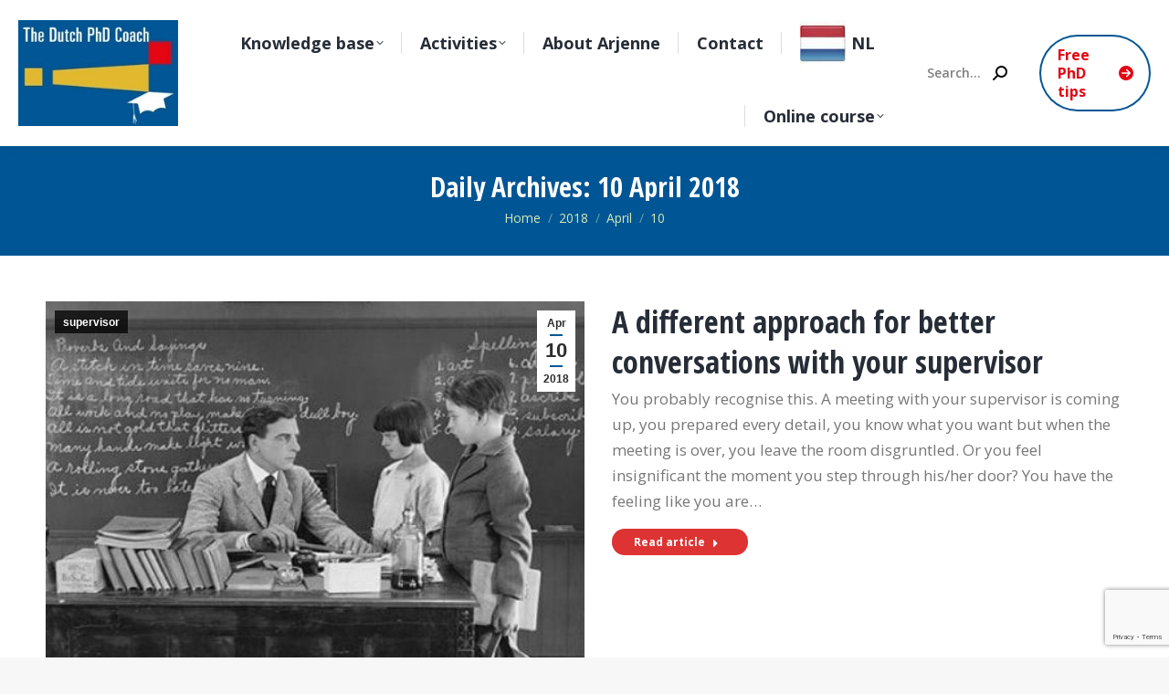

--- FILE ---
content_type: text/html; charset=UTF-8
request_url: https://thedutchphdcoach.com/2018/04/10/
body_size: 15897
content:
<!DOCTYPE html>
<!--[if !(IE 6) | !(IE 7) | !(IE 8)  ]><!-->
<html lang="en" class="no-js">
<!--<![endif]-->
<head>
	<meta charset="UTF-8" />
				<meta name="viewport" content="width=device-width, initial-scale=1, maximum-scale=1, user-scalable=0"/>
			<meta name="theme-color" content="#005695"/>	<link rel="profile" href="https://gmpg.org/xfn/11" />
	<meta name='robots' content='noindex, follow' />

	<!-- This site is optimized with the Yoast SEO plugin v26.7 - https://yoast.com/wordpress/plugins/seo/ -->
	<title>10 April 2018 - The Dutch PhD coach</title>
<link data-rocket-preload as="style" href="https://fonts.googleapis.com/css?family=Roboto%3A400%2C600%2C700%7COpen%20Sans%3A400%2C600%2C700%7CRoboto%20Condensed%3A400%2C600%2C700%7COpen%20Sans%20Condensed%3A400%2C600%2C700%7COpen%20Sans%3Anormal%2C600%2C700%2C800&#038;subset=vietnamese%2Clatin-ext%2Ccyrillic%2Ccyrillic-ext%2Cgreek%2Cgreek-ext%2Clatin&#038;display=swap" rel="preload">
<link href="https://fonts.googleapis.com/css?family=Roboto%3A400%2C600%2C700%7COpen%20Sans%3A400%2C600%2C700%7CRoboto%20Condensed%3A400%2C600%2C700%7COpen%20Sans%20Condensed%3A400%2C600%2C700%7COpen%20Sans%3Anormal%2C600%2C700%2C800&#038;subset=vietnamese%2Clatin-ext%2Ccyrillic%2Ccyrillic-ext%2Cgreek%2Cgreek-ext%2Clatin&#038;display=swap" media="print" onload="this.media=&#039;all&#039;" rel="stylesheet">
<noscript data-wpr-hosted-gf-parameters=""><link rel="stylesheet" href="https://fonts.googleapis.com/css?family=Roboto%3A400%2C600%2C700%7COpen%20Sans%3A400%2C600%2C700%7CRoboto%20Condensed%3A400%2C600%2C700%7COpen%20Sans%20Condensed%3A400%2C600%2C700%7COpen%20Sans%3Anormal%2C600%2C700%2C800&#038;subset=vietnamese%2Clatin-ext%2Ccyrillic%2Ccyrillic-ext%2Cgreek%2Cgreek-ext%2Clatin&#038;display=swap"></noscript>
	<meta property="og:locale" content="en_US" />
	<meta property="og:type" content="website" />
	<meta property="og:title" content="10 April 2018 - The Dutch PhD coach" />
	<meta property="og:url" content="https://thedutchphdcoach.com/2018/04/10/" />
	<meta property="og:site_name" content="The Dutch PhD coach" />
	<meta name="twitter:card" content="summary_large_image" />
	<script type="application/ld+json" class="yoast-schema-graph">{"@context":"https://schema.org","@graph":[{"@type":"CollectionPage","@id":"https://thedutchphdcoach.com/2018/04/10/","url":"https://thedutchphdcoach.com/2018/04/10/","name":"10 April 2018 - The Dutch PhD coach","isPartOf":{"@id":"https://thedutchphdcoach.com/#website"},"primaryImageOfPage":{"@id":"https://thedutchphdcoach.com/2018/04/10/#primaryimage"},"image":{"@id":"https://thedutchphdcoach.com/2018/04/10/#primaryimage"},"thumbnailUrl":"https://thedutchphdcoach.com/wp-content/uploads/2018/04/schoolkids.jpg","breadcrumb":{"@id":"https://thedutchphdcoach.com/2018/04/10/#breadcrumb"},"inLanguage":"en"},{"@type":"ImageObject","inLanguage":"en","@id":"https://thedutchphdcoach.com/2018/04/10/#primaryimage","url":"https://thedutchphdcoach.com/wp-content/uploads/2018/04/schoolkids.jpg","contentUrl":"https://thedutchphdcoach.com/wp-content/uploads/2018/04/schoolkids.jpg","width":600,"height":350,"caption":""},{"@type":"BreadcrumbList","@id":"https://thedutchphdcoach.com/2018/04/10/#breadcrumb","itemListElement":[{"@type":"ListItem","position":1,"name":"Home","item":"https://thedutchphdcoach.com/"},{"@type":"ListItem","position":2,"name":"Archieven voor 10 April 2018"}]},{"@type":"WebSite","@id":"https://thedutchphdcoach.com/#website","url":"https://thedutchphdcoach.com/","name":"The Dutch PhD coach","description":"will help you to finish your PhD successfully and in time","potentialAction":[{"@type":"SearchAction","target":{"@type":"EntryPoint","urlTemplate":"https://thedutchphdcoach.com/?s={search_term_string}"},"query-input":{"@type":"PropertyValueSpecification","valueRequired":true,"valueName":"search_term_string"}}],"inLanguage":"en"}]}</script>
	<!-- / Yoast SEO plugin. -->


<link rel='dns-prefetch' href='//maps.googleapis.com' />
<link rel='dns-prefetch' href='//fonts.googleapis.com' />
<link href='https://fonts.gstatic.com' crossorigin rel='preconnect' />
<link rel="alternate" type="application/rss+xml" title="The Dutch PhD coach &raquo; Feed" href="https://thedutchphdcoach.com/feed/" />
<link rel="alternate" type="application/rss+xml" title="The Dutch PhD coach &raquo; Comments Feed" href="https://thedutchphdcoach.com/comments/feed/" />
<style id='wp-img-auto-sizes-contain-inline-css'>
img:is([sizes=auto i],[sizes^="auto," i]){contain-intrinsic-size:3000px 1500px}
/*# sourceURL=wp-img-auto-sizes-contain-inline-css */
</style>
<style id='wp-emoji-styles-inline-css'>

	img.wp-smiley, img.emoji {
		display: inline !important;
		border: none !important;
		box-shadow: none !important;
		height: 1em !important;
		width: 1em !important;
		margin: 0 0.07em !important;
		vertical-align: -0.1em !important;
		background: none !important;
		padding: 0 !important;
	}
/*# sourceURL=wp-emoji-styles-inline-css */
</style>
<link rel='stylesheet' id='the7-font-css' href='https://thedutchphdcoach.com/wp-content/themes/dt-the7/fonts/icomoon-the7-font/icomoon-the7-font.min.css?ver=14.0.1.1' media='all' />
<link rel='stylesheet' id='the7-awesome-fonts-css' href='https://thedutchphdcoach.com/wp-content/themes/dt-the7/fonts/FontAwesome/css/all.min.css?ver=14.0.1.1' media='all' />
<link rel='stylesheet' id='the7-Defaults-css' href='https://thedutchphdcoach.com/wp-content/uploads/smile_fonts/Defaults/Defaults.css?ver=6.9' media='all' />
<link rel='stylesheet' id='the7-icomoon-css' href='https://thedutchphdcoach.com/wp-content/uploads/smile_fonts/icomoon/icomoon.css?ver=6.9' media='all' />
<link rel='stylesheet' id='dashicons-css' href='https://thedutchphdcoach.com/wp-includes/css/dashicons.min.css?ver=6.9' media='all' />
<link rel='stylesheet' id='suremembers-front-style-css' href='https://thedutchphdcoach.com/wp-content/plugins/suremembers/assets/css/style.css?ver=1.10.1' media='all' />
<link rel='stylesheet' id='suremembers-restricted-template-style-css' href='https://thedutchphdcoach.com/wp-content/plugins/suremembers/assets/css/restricted-template.css?ver=1.10.1' media='all' />

<link rel='stylesheet' id='dt-main-css' href='https://thedutchphdcoach.com/wp-content/themes/dt-the7/css/main.min.css?ver=14.0.1.1' media='all' />
<style id='dt-main-inline-css'>
body #load {
  display: block;
  height: 100%;
  overflow: hidden;
  position: fixed;
  width: 100%;
  z-index: 9901;
  opacity: 1;
  visibility: visible;
  transition: all .35s ease-out;
}
.load-wrap {
  width: 100%;
  height: 100%;
  background-position: center center;
  background-repeat: no-repeat;
  text-align: center;
  display: -ms-flexbox;
  display: -ms-flex;
  display: flex;
  -ms-align-items: center;
  -ms-flex-align: center;
  align-items: center;
  -ms-flex-flow: column wrap;
  flex-flow: column wrap;
  -ms-flex-pack: center;
  -ms-justify-content: center;
  justify-content: center;
}
.load-wrap > svg {
  position: absolute;
  top: 50%;
  left: 50%;
  transform: translate(-50%,-50%);
}
#load {
  background: var(--the7-elementor-beautiful-loading-bg,#ffffff);
  --the7-beautiful-spinner-color2: var(--the7-beautiful-spinner-color,#e30613);
}

/*# sourceURL=dt-main-inline-css */
</style>
<link rel='stylesheet' id='the7-custom-scrollbar-css' href='https://thedutchphdcoach.com/wp-content/themes/dt-the7/lib/custom-scrollbar/custom-scrollbar.min.css?ver=14.0.1.1' media='all' />
<link rel='stylesheet' id='the7-wpbakery-css' href='https://thedutchphdcoach.com/wp-content/themes/dt-the7/css/wpbakery.min.css?ver=14.0.1.1' media='all' />
<link rel='stylesheet' id='the7-core-css' href='https://thedutchphdcoach.com/wp-content/plugins/dt-the7-core/assets/css/post-type.min.css?ver=2.7.12' media='all' />
<link rel='stylesheet' id='the7-css-vars-css' href='https://thedutchphdcoach.com/wp-content/uploads/the7-css/css-vars.css?ver=b444f8fbe12e' media='all' />
<link rel='stylesheet' id='dt-custom-css' href='https://thedutchphdcoach.com/wp-content/uploads/the7-css/custom.css?ver=b444f8fbe12e' media='all' />
<link rel='stylesheet' id='dt-media-css' href='https://thedutchphdcoach.com/wp-content/uploads/the7-css/media.css?ver=b444f8fbe12e' media='all' />
<link rel='stylesheet' id='the7-mega-menu-css' href='https://thedutchphdcoach.com/wp-content/uploads/the7-css/mega-menu.css?ver=b444f8fbe12e' media='all' />
<link rel='stylesheet' id='the7-elements-css' href='https://thedutchphdcoach.com/wp-content/uploads/the7-css/post-type-dynamic.css?ver=b444f8fbe12e' media='all' />
<link rel='stylesheet' id='style-css' href='https://thedutchphdcoach.com/wp-content/themes/dt-the7/style.css?ver=14.0.1.1' media='all' />
<link rel='stylesheet' id='ultimate-vc-addons-style-min-css' href='https://thedutchphdcoach.com/wp-content/plugins/Ultimate_VC_Addons/assets/min-css/ultimate.min.css?ver=3.21.2' media='all' />
<link rel='stylesheet' id='ultimate-vc-addons-icons-css' href='https://thedutchphdcoach.com/wp-content/plugins/Ultimate_VC_Addons/assets/css/icons.css?ver=3.21.2' media='all' />
<link rel='stylesheet' id='ultimate-vc-addons-vidcons-css' href='https://thedutchphdcoach.com/wp-content/plugins/Ultimate_VC_Addons/assets/fonts/vidcons.css?ver=3.21.2' media='all' />

<script src="https://thedutchphdcoach.com/wp-includes/js/jquery/jquery.min.js?ver=3.7.1" id="jquery-core-js"></script>
<script src="https://thedutchphdcoach.com/wp-includes/js/jquery/jquery-migrate.min.js?ver=3.4.1" id="jquery-migrate-js"></script>
<script src="//thedutchphdcoach.com/wp-content/plugins/revslider/sr6/assets/js/rbtools.min.js?ver=6.7.38" async id="tp-tools-js"></script>
<script src="//thedutchphdcoach.com/wp-content/plugins/revslider/sr6/assets/js/rs6.min.js?ver=6.7.38" async id="revmin-js"></script>
<script id="dt-above-fold-js-extra">
var dtLocal = {"themeUrl":"https://thedutchphdcoach.com/wp-content/themes/dt-the7","passText":"To view this protected post, enter the password below:","moreButtonText":{"loading":"Loading...","loadMore":"Load more"},"postID":"1148","ajaxurl":"https://thedutchphdcoach.com/wp-admin/admin-ajax.php","REST":{"baseUrl":"https://thedutchphdcoach.com/wp-json/the7/v1","endpoints":{"sendMail":"/send-mail"}},"contactMessages":{"required":"One or more fields have an error. Please check and try again.","terms":"Please accept the privacy policy.","fillTheCaptchaError":"Please, fill the captcha."},"captchaSiteKey":"","ajaxNonce":"fbee26c747","pageData":{"type":"archive","template":"archive","layout":"masonry"},"themeSettings":{"smoothScroll":"off","lazyLoading":false,"desktopHeader":{"height":160},"ToggleCaptionEnabled":"disabled","ToggleCaption":"Navigation","floatingHeader":{"showAfter":160,"showMenu":true,"height":160,"logo":{"showLogo":true,"html":"\u003Cimg class=\" preload-me\" src=\"https://thedutchphdcoach.com/wp-content/uploads/2020/01/DutchPhD_140.jpg\" srcset=\"https://thedutchphdcoach.com/wp-content/uploads/2020/01/DutchPhD_140.jpg 210w, https://thedutchphdcoach.com/wp-content/uploads/2020/01/DutchPhD_140.jpg 210w\" width=\"210\" height=\"140\"   sizes=\"210px\" alt=\"The Dutch PhD coach\" /\u003E","url":"https://thedutchphdcoach.com/"}},"topLine":{"floatingTopLine":{"logo":{"showLogo":false,"html":""}}},"mobileHeader":{"firstSwitchPoint":1100,"secondSwitchPoint":778,"firstSwitchPointHeight":70,"secondSwitchPointHeight":60,"mobileToggleCaptionEnabled":"disabled","mobileToggleCaption":"Menu"},"stickyMobileHeaderFirstSwitch":{"logo":{"html":"\u003Cimg class=\" preload-me\" src=\"https://thedutchphdcoach.com/wp-content/uploads/2020/01/weblogo_ENG_v1c.jpg\" srcset=\"https://thedutchphdcoach.com/wp-content/uploads/2020/01/weblogo_ENG_v1c.jpg 150w, https://thedutchphdcoach.com/wp-content/uploads/2020/01/weblogo_ENG_v1c.jpg 150w\" width=\"150\" height=\"100\"   sizes=\"150px\" alt=\"The Dutch PhD coach\" /\u003E"}},"stickyMobileHeaderSecondSwitch":{"logo":{"html":"\u003Cimg class=\" preload-me\" src=\"https://thedutchphdcoach.com/wp-content/uploads/2020/01/weblogo_ENG_v1c.jpg\" srcset=\"https://thedutchphdcoach.com/wp-content/uploads/2020/01/weblogo_ENG_v1c.jpg 150w, https://thedutchphdcoach.com/wp-content/uploads/2020/01/weblogo_ENG_v1c.jpg 150w\" width=\"150\" height=\"100\"   sizes=\"150px\" alt=\"The Dutch PhD coach\" /\u003E"}},"sidebar":{"switchPoint":990},"boxedWidth":"1340px"},"VCMobileScreenWidth":"778"};
var dtShare = {"shareButtonText":{"facebook":"Share on Facebook","twitter":"Share on X","pinterest":"Pin it","linkedin":"Share on Linkedin","whatsapp":"Share on Whatsapp"},"overlayOpacity":"80"};
//# sourceURL=dt-above-fold-js-extra
</script>
<script src="https://thedutchphdcoach.com/wp-content/themes/dt-the7/js/above-the-fold.min.js?ver=14.0.1.1" id="dt-above-fold-js"></script>
<script src="https://thedutchphdcoach.com/wp-content/plugins/Ultimate_VC_Addons/assets/min-js/modernizr-custom.min.js?ver=3.21.2" id="ultimate-vc-addons-modernizr-js"></script>
<script src="https://thedutchphdcoach.com/wp-content/plugins/Ultimate_VC_Addons/assets/min-js/jquery-ui.min.js?ver=3.21.2" id="jquery_ui-js"></script>
<script src="https://maps.googleapis.com/maps/api/js" id="ultimate-vc-addons-googleapis-js"></script>
<script src="https://thedutchphdcoach.com/wp-includes/js/jquery/ui/core.min.js?ver=1.13.3" id="jquery-ui-core-js"></script>
<script src="https://thedutchphdcoach.com/wp-includes/js/jquery/ui/mouse.min.js?ver=1.13.3" id="jquery-ui-mouse-js"></script>
<script src="https://thedutchphdcoach.com/wp-includes/js/jquery/ui/slider.min.js?ver=1.13.3" id="jquery-ui-slider-js"></script>
<script src="https://thedutchphdcoach.com/wp-content/plugins/Ultimate_VC_Addons/assets/min-js/jquery-ui-labeledslider.min.js?ver=3.21.2" id="ultimate-vc-addons_range_tick-js"></script>
<script src="https://thedutchphdcoach.com/wp-content/plugins/Ultimate_VC_Addons/assets/min-js/ultimate.min.js?ver=3.21.2" id="ultimate-vc-addons-script-js"></script>
<script src="https://thedutchphdcoach.com/wp-content/plugins/Ultimate_VC_Addons/assets/min-js/modal-all.min.js?ver=3.21.2" id="ultimate-vc-addons-modal-all-js"></script>
<script src="https://thedutchphdcoach.com/wp-content/plugins/Ultimate_VC_Addons/assets/min-js/jparallax.min.js?ver=3.21.2" id="ultimate-vc-addons-jquery.shake-js"></script>
<script src="https://thedutchphdcoach.com/wp-content/plugins/Ultimate_VC_Addons/assets/min-js/vhparallax.min.js?ver=3.21.2" id="ultimate-vc-addons-jquery.vhparallax-js"></script>
<script src="https://thedutchphdcoach.com/wp-content/plugins/Ultimate_VC_Addons/assets/min-js/ultimate_bg.min.js?ver=3.21.2" id="ultimate-vc-addons-row-bg-js"></script>
<script src="https://thedutchphdcoach.com/wp-content/plugins/Ultimate_VC_Addons/assets/min-js/mb-YTPlayer.min.js?ver=3.21.2" id="ultimate-vc-addons-jquery.ytplayer-js"></script>
<script></script><link rel="https://api.w.org/" href="https://thedutchphdcoach.com/wp-json/" /><link rel="EditURI" type="application/rsd+xml" title="RSD" href="https://thedutchphdcoach.com/xmlrpc.php?rsd" />
<meta name="generator" content="WordPress 6.9" />
<meta name="generator" content="Powered by WPBakery Page Builder - drag and drop page builder for WordPress."/>
<meta name="generator" content="Powered by Slider Revolution 6.7.38 - responsive, Mobile-Friendly Slider Plugin for WordPress with comfortable drag and drop interface." />
<script type="text/javascript" id="the7-loader-script">
document.addEventListener("DOMContentLoaded", function(event) {
	var load = document.getElementById("load");
	if(!load.classList.contains('loader-removed')){
		var removeLoading = setTimeout(function() {
			load.className += " loader-removed";
		}, 300);
	}
});
</script>
		<link rel="icon" href="https://thedutchphdcoach.com/wp-content/uploads/2020/01/weblogo_ENG_v1c.jpg" type="image/jpeg" sizes="16x16"/><link rel="icon" href="https://thedutchphdcoach.com/wp-content/uploads/2019/11/weblogo_NL_v1a.jpg" type="image/jpeg" sizes="32x32"/><script>function setREVStartSize(e){
			//window.requestAnimationFrame(function() {
				window.RSIW = window.RSIW===undefined ? window.innerWidth : window.RSIW;
				window.RSIH = window.RSIH===undefined ? window.innerHeight : window.RSIH;
				try {
					var pw = document.getElementById(e.c).parentNode.offsetWidth,
						newh;
					pw = pw===0 || isNaN(pw) || (e.l=="fullwidth" || e.layout=="fullwidth") ? window.RSIW : pw;
					e.tabw = e.tabw===undefined ? 0 : parseInt(e.tabw);
					e.thumbw = e.thumbw===undefined ? 0 : parseInt(e.thumbw);
					e.tabh = e.tabh===undefined ? 0 : parseInt(e.tabh);
					e.thumbh = e.thumbh===undefined ? 0 : parseInt(e.thumbh);
					e.tabhide = e.tabhide===undefined ? 0 : parseInt(e.tabhide);
					e.thumbhide = e.thumbhide===undefined ? 0 : parseInt(e.thumbhide);
					e.mh = e.mh===undefined || e.mh=="" || e.mh==="auto" ? 0 : parseInt(e.mh,0);
					if(e.layout==="fullscreen" || e.l==="fullscreen")
						newh = Math.max(e.mh,window.RSIH);
					else{
						e.gw = Array.isArray(e.gw) ? e.gw : [e.gw];
						for (var i in e.rl) if (e.gw[i]===undefined || e.gw[i]===0) e.gw[i] = e.gw[i-1];
						e.gh = e.el===undefined || e.el==="" || (Array.isArray(e.el) && e.el.length==0)? e.gh : e.el;
						e.gh = Array.isArray(e.gh) ? e.gh : [e.gh];
						for (var i in e.rl) if (e.gh[i]===undefined || e.gh[i]===0) e.gh[i] = e.gh[i-1];
											
						var nl = new Array(e.rl.length),
							ix = 0,
							sl;
						e.tabw = e.tabhide>=pw ? 0 : e.tabw;
						e.thumbw = e.thumbhide>=pw ? 0 : e.thumbw;
						e.tabh = e.tabhide>=pw ? 0 : e.tabh;
						e.thumbh = e.thumbhide>=pw ? 0 : e.thumbh;
						for (var i in e.rl) nl[i] = e.rl[i]<window.RSIW ? 0 : e.rl[i];
						sl = nl[0];
						for (var i in nl) if (sl>nl[i] && nl[i]>0) { sl = nl[i]; ix=i;}
						var m = pw>(e.gw[ix]+e.tabw+e.thumbw) ? 1 : (pw-(e.tabw+e.thumbw)) / (e.gw[ix]);
						newh =  (e.gh[ix] * m) + (e.tabh + e.thumbh);
					}
					var el = document.getElementById(e.c);
					if (el!==null && el) el.style.height = newh+"px";
					el = document.getElementById(e.c+"_wrapper");
					if (el!==null && el) {
						el.style.height = newh+"px";
						el.style.display = "block";
					}
				} catch(e){
					console.log("Failure at Presize of Slider:" + e)
				}
			//});
		  };</script>
<noscript><style> .wpb_animate_when_almost_visible { opacity: 1; }</style></noscript><!-- Global site tag (gtag.js) - Google Analytics -->
<script async src="https://www.googletagmanager.com/gtag/js?id=UA-22657562-7"></script>
<script>
  window.dataLayer = window.dataLayer || [];
  function gtag(){dataLayer.push(arguments);}
  gtag('js', new Date());

  gtag('config', 'UA-22657562-7');
</script><style id='the7-custom-inline-css' type='text/css'>
.alignfull {
  margin-top: calc(2 * 1rem);
  margin-right: 0;
  margin-bottom: calc(2 * 1rem);
  margin-left: 0;
  max-width: 100%;
}

.wp-block-image.alignfull img {
  width: 100vw;
  margin-left: auto;
  margin-right: auto;
}


.single .entry-content{
    max-width:500px;
    margin:auto;
}

a.aio-icon-box-link {
color: #777;
}
	
.no-link .owl-stage a{pointer-events:none}

.footer .textwidget a:not(.dt-btn):hover{
    color: #e1b82e;
}

.footer .textwidget a {
    color: #9598a0;
}
</style>
<link rel='stylesheet' id='rs-plugin-settings-css' href='//thedutchphdcoach.com/wp-content/plugins/revslider/sr6/assets/css/rs6.css?ver=6.7.38' media='all' />
<style id='rs-plugin-settings-inline-css'>
#rs-demo-id {}
/*# sourceURL=rs-plugin-settings-inline-css */
</style>
<meta name="generator" content="WP Rocket 3.20.3" data-wpr-features="wpr_preload_links wpr_desktop" /></head>
<body id="the7-body" class="archive date wp-embed-responsive wp-theme-dt-the7 the7-core-ver-2.7.12 layout-masonry-grid description-on-hover dt-responsive-on right-mobile-menu-close-icon ouside-menu-close-icon mobile-hamburger-close-bg-enable mobile-hamburger-close-bg-hover-enable  fade-medium-mobile-menu-close-icon fade-medium-menu-close-icon srcset-enabled btn-flat custom-btn-color custom-btn-hover-color phantom-sticky phantom-shadow-decoration phantom-main-logo-on sticky-mobile-header top-header first-switch-logo-left first-switch-menu-right second-switch-logo-left second-switch-menu-right right-mobile-menu layzr-loading-on inline-message-style the7-ver-14.0.1.1 dt-fa-compatibility wpb-js-composer js-comp-ver-8.7.2 vc_responsive">
<!-- The7 14.0.1.1 -->
<div data-rocket-location-hash="720b16a29c90d16d9c403c78b2227c96" id="load" class="hourglass-loader">
	<div data-rocket-location-hash="fc1ec903582e2b6046c8b83477752bd5" class="load-wrap"><style type="text/css">
    .the7-spinner {
        width: 60px;
        height: 72px;
        position: relative;
    }
    .the7-spinner > div {
        animation: spinner-animation 1.2s cubic-bezier(1, 1, 1, 1) infinite;
        width: 9px;
        left: 0;
        display: inline-block;
        position: absolute;
        background-color:var(--the7-beautiful-spinner-color2);
        height: 18px;
        top: 27px;
    }
    div.the7-spinner-animate-2 {
        animation-delay: 0.2s;
        left: 13px
    }
    div.the7-spinner-animate-3 {
        animation-delay: 0.4s;
        left: 26px
    }
    div.the7-spinner-animate-4 {
        animation-delay: 0.6s;
        left: 39px
    }
    div.the7-spinner-animate-5 {
        animation-delay: 0.8s;
        left: 52px
    }
    @keyframes spinner-animation {
        0% {
            top: 27px;
            height: 18px;
        }
        20% {
            top: 9px;
            height: 54px;
        }
        50% {
            top: 27px;
            height: 18px;
        }
        100% {
            top: 27px;
            height: 18px;
        }
    }
</style>

<div data-rocket-location-hash="5076aaa965bfe4f6edc7b411f0c4c36f" class="the7-spinner">
    <div class="the7-spinner-animate-1"></div>
    <div class="the7-spinner-animate-2"></div>
    <div class="the7-spinner-animate-3"></div>
    <div class="the7-spinner-animate-4"></div>
    <div class="the7-spinner-animate-5"></div>
</div></div>
</div>
<div id="page" >
	<a class="skip-link screen-reader-text" href="#content">Skip to content</a>

<div class="masthead inline-header right widgets full-height full-width dividers shadow-decoration shadow-mobile-header-decoration medium-mobile-menu-icon dt-parent-menu-clickable show-sub-menu-on-hover show-device-logo show-mobile-logo" >

	<div data-rocket-location-hash="7c8b9cfcf2914be1532eb00f749c3688" class="top-bar top-bar-empty top-bar-line-hide">
	<div class="top-bar-bg" ></div>
	<div class="mini-widgets left-widgets"></div><div class="mini-widgets right-widgets"></div></div>

	<header data-rocket-location-hash="3bf3b64c060ee658d5f3bc7d78818a00" class="header-bar" role="banner">

		<div class="branding">
	<div id="site-title" class="assistive-text">The Dutch PhD coach</div>
	<div id="site-description" class="assistive-text">will help you to finish your PhD successfully and in time</div>
	<a class="same-logo" href="https://thedutchphdcoach.com/"><img class=" preload-me" src="https://thedutchphdcoach.com/wp-content/uploads/2020/01/DutchPhD_140.jpg" srcset="https://thedutchphdcoach.com/wp-content/uploads/2020/01/DutchPhD_140.jpg 210w, https://thedutchphdcoach.com/wp-content/uploads/2020/01/DutchPhD_140.jpg 210w" width="210" height="140"   sizes="210px" alt="The Dutch PhD coach" /><img class="mobile-logo preload-me" src="https://thedutchphdcoach.com/wp-content/uploads/2020/01/weblogo_ENG_v1c.jpg" srcset="https://thedutchphdcoach.com/wp-content/uploads/2020/01/weblogo_ENG_v1c.jpg 150w, https://thedutchphdcoach.com/wp-content/uploads/2020/01/weblogo_ENG_v1c.jpg 150w" width="150" height="100"   sizes="150px" alt="The Dutch PhD coach" /></a></div>

		<ul id="primary-menu" class="main-nav underline-decoration l-to-r-line level-arrows-on outside-item-remove-margin"><li class="menu-item menu-item-type-post_type menu-item-object-page menu-item-has-children menu-item-2031 first has-children depth-0"><a href='https://thedutchphdcoach.com/blog/' data-level='1' aria-haspopup='true' aria-expanded='false'><span class="menu-item-text"><span class="menu-text">Knowledge base</span></span></a><ul class="sub-nav level-arrows-on" role="group"><li class="menu-item menu-item-type-custom menu-item-object-custom menu-item-3266 first depth-1"><a href='https://thedutchphdcoach.com/blog/' data-level='2'><span class="menu-item-text"><span class="menu-text">All</span></span></a></li> <li class="menu-item menu-item-type-custom menu-item-object-custom menu-item-3162 depth-1"><a href='https://thedutchphdcoach.com/category/About-you' data-level='2'><span class="menu-item-text"><span class="menu-text">About you</span></span></a></li> <li class="menu-item menu-item-type-custom menu-item-object-custom menu-item-3160 depth-1"><a href='https://thedutchphdcoach.com/category/creativity/' data-level='2'><span class="menu-item-text"><span class="menu-text">Creativity</span></span></a></li> <li class="menu-item menu-item-type-custom menu-item-object-custom menu-item-3161 depth-1"><a href='https://thedutchphdcoach.com/category/handy-sources' data-level='2'><span class="menu-item-text"><span class="menu-text">Handy sources</span></span></a></li> <li class="menu-item menu-item-type-custom menu-item-object-custom menu-item-3163 depth-1"><a href='https://thedutchphdcoach.com/category/literature/' data-level='2'><span class="menu-item-text"><span class="menu-text">Literature</span></span></a></li> <li class="menu-item menu-item-type-custom menu-item-object-custom menu-item-3164 depth-1"><a href='https://thedutchphdcoach.com/category/motivation-inspiration/' data-level='2'><span class="menu-item-text"><span class="menu-text">Motivation / Inspiration</span></span></a></li> <li class="menu-item menu-item-type-custom menu-item-object-custom menu-item-3165 depth-1"><a href='https://thedutchphdcoach.com/category/planning/' data-level='2'><span class="menu-item-text"><span class="menu-text">Planning</span></span></a></li> <li class="menu-item menu-item-type-custom menu-item-object-custom menu-item-3159 depth-1"><a href='https://thedutchphdcoach.com/category/supervisor/' data-level='2'><span class="menu-item-text"><span class="menu-text">Supervisor</span></span></a></li> <li class="menu-item menu-item-type-custom menu-item-object-custom menu-item-3167 depth-1"><a href='https://thedutchphdcoach.com/category/writing/' data-level='2'><span class="menu-item-text"><span class="menu-text">Writing</span></span></a></li> </ul></li> <li class="menu-item menu-item-type-custom menu-item-object-custom menu-item-has-children menu-item-3094 has-children depth-0"><a href='#' data-level='1' aria-haspopup='true' aria-expanded='false'><span class="menu-item-text"><span class="menu-text">Activities</span></span></a><ul class="sub-nav level-arrows-on" role="group"><li class="menu-item menu-item-type-post_type menu-item-object-page menu-item-3840 first depth-1"><a href='https://thedutchphdcoach.com/online-writing-course/' data-level='2'><span class="menu-item-text"><span class="menu-text">Online writing course</span></span></a></li> <li class="menu-item menu-item-type-post_type menu-item-object-page menu-item-3844 depth-1"><a href='https://thedutchphdcoach.com/workshops-presentations-and-key-notes/' data-level='2'><span class="menu-item-text"><span class="menu-text">Workshops, presentations and key notes</span></span></a></li> </ul></li> <li class="menu-item menu-item-type-post_type menu-item-object-page menu-item-1959 depth-0"><a href='https://thedutchphdcoach.com/about-arjenne/' data-level='1'><span class="menu-item-text"><span class="menu-text">About Arjenne</span></span></a></li> <li class="menu-item menu-item-type-post_type menu-item-object-page menu-item-1953 depth-0"><a href='https://thedutchphdcoach.com/contact/' data-level='1'><span class="menu-item-text"><span class="menu-text">Contact</span></span></a></li> <li class="menu-item menu-item-type-custom menu-item-object-custom menu-item-4122 depth-0"><a href='https://louterpromoveren.nl/' class=' mega-menu-img mega-menu-img-left' data-level='1'><img class="preload-me lazy-load aspect" src="data:image/svg+xml,%3Csvg%20xmlns%3D&#39;http%3A%2F%2Fwww.w3.org%2F2000%2Fsvg&#39;%20viewBox%3D&#39;0%200%2050%2050&#39;%2F%3E" data-src="https://thedutchphdcoach.com/wp-content/uploads/2020/01/dutch-50x50.jpeg" data-srcset="https://thedutchphdcoach.com/wp-content/uploads/2020/01/dutch-50x50.jpeg 50w, https://thedutchphdcoach.com/wp-content/uploads/2020/01/dutch-100x100.jpeg 100w" loading="eager" sizes="(max-width: 50px) 100vw, 50px" alt="Menu icon" width="50" height="50"  style="--ratio: 50 / 50;border-radius: 0px;margin: 0px 6px 0px 0px;" /><span class="menu-item-text"><span class="menu-text">NL</span></span></a></li> <li class="menu-item menu-item-type-custom menu-item-object-custom menu-item-has-children menu-item-4908 last has-children depth-0"><a href='#' data-level='1' aria-haspopup='true' aria-expanded='false'><span class="menu-item-text"><span class="menu-text">Online course</span></span></a><ul class="sub-nav level-arrows-on" role="group"><li class="menu-item menu-item-type-post_type menu-item-object-page menu-item-4909 first depth-1"><a href='https://thedutchphdcoach.com/online-writing-course-member/' data-level='2'><span class="menu-item-text"><span class="menu-text">Online writing course member</span></span></a></li> </ul></li> </ul>
		<div class="mini-widgets"><div class="mini-search show-on-desktop in-menu-first-switch in-menu-second-switch animate-search-width custom-icon"><form class="searchform mini-widget-searchform" role="search" method="get" action="https://thedutchphdcoach.com/">

	<div class="screen-reader-text">Search:</div>

	
		<input type="text" aria-label="Search" class="field searchform-s" name="s" value="" placeholder="Search..." title="Search form"/>
		<a href="" class="search-icon"  aria-label="Search"><i class="the7-mw-icon-search-bold" aria-hidden="true"></i></a>

			<input type="submit" class="assistive-text searchsubmit" value="Go!"/>
</form>
</div><a href="https://thedutchphdcoach.com/free-phd-tips/" class="microwidget-btn mini-button header-elements-button-1 show-on-desktop near-logo-first-switch near-logo-second-switch microwidget-btn-hover-bg-on border-on hover-border-on btn-icon-align-right" target="_blank"><span>Free PhD tips</span><i class="fas fa-arrow-circle-right"></i></a></div>
	</header>

</div>
<div data-rocket-location-hash="3a724fbff4bac4a09158b6cb41a7d1fd" role="navigation" aria-label="Main Menu" class="dt-mobile-header mobile-menu-show-divider">
	<div data-rocket-location-hash="24b4df98893f0867525f1dbad763b572" class="dt-close-mobile-menu-icon" aria-label="Close" role="button" tabindex="0"><div class="close-line-wrap"><span class="close-line"></span><span class="close-line"></span><span class="close-line"></span></div></div>	<ul id="mobile-menu" class="mobile-main-nav">
		<li class="menu-item menu-item-type-post_type menu-item-object-page menu-item-has-children menu-item-2031 first has-children depth-0"><a href='https://thedutchphdcoach.com/blog/' data-level='1' aria-haspopup='true' aria-expanded='false'><span class="menu-item-text"><span class="menu-text">Knowledge base</span></span></a><ul class="sub-nav level-arrows-on" role="group"><li class="menu-item menu-item-type-custom menu-item-object-custom menu-item-3266 first depth-1"><a href='https://thedutchphdcoach.com/blog/' data-level='2'><span class="menu-item-text"><span class="menu-text">All</span></span></a></li> <li class="menu-item menu-item-type-custom menu-item-object-custom menu-item-3162 depth-1"><a href='https://thedutchphdcoach.com/category/About-you' data-level='2'><span class="menu-item-text"><span class="menu-text">About you</span></span></a></li> <li class="menu-item menu-item-type-custom menu-item-object-custom menu-item-3160 depth-1"><a href='https://thedutchphdcoach.com/category/creativity/' data-level='2'><span class="menu-item-text"><span class="menu-text">Creativity</span></span></a></li> <li class="menu-item menu-item-type-custom menu-item-object-custom menu-item-3161 depth-1"><a href='https://thedutchphdcoach.com/category/handy-sources' data-level='2'><span class="menu-item-text"><span class="menu-text">Handy sources</span></span></a></li> <li class="menu-item menu-item-type-custom menu-item-object-custom menu-item-3163 depth-1"><a href='https://thedutchphdcoach.com/category/literature/' data-level='2'><span class="menu-item-text"><span class="menu-text">Literature</span></span></a></li> <li class="menu-item menu-item-type-custom menu-item-object-custom menu-item-3164 depth-1"><a href='https://thedutchphdcoach.com/category/motivation-inspiration/' data-level='2'><span class="menu-item-text"><span class="menu-text">Motivation / Inspiration</span></span></a></li> <li class="menu-item menu-item-type-custom menu-item-object-custom menu-item-3165 depth-1"><a href='https://thedutchphdcoach.com/category/planning/' data-level='2'><span class="menu-item-text"><span class="menu-text">Planning</span></span></a></li> <li class="menu-item menu-item-type-custom menu-item-object-custom menu-item-3159 depth-1"><a href='https://thedutchphdcoach.com/category/supervisor/' data-level='2'><span class="menu-item-text"><span class="menu-text">Supervisor</span></span></a></li> <li class="menu-item menu-item-type-custom menu-item-object-custom menu-item-3167 depth-1"><a href='https://thedutchphdcoach.com/category/writing/' data-level='2'><span class="menu-item-text"><span class="menu-text">Writing</span></span></a></li> </ul></li> <li class="menu-item menu-item-type-custom menu-item-object-custom menu-item-has-children menu-item-3094 has-children depth-0"><a href='#' data-level='1' aria-haspopup='true' aria-expanded='false'><span class="menu-item-text"><span class="menu-text">Activities</span></span></a><ul class="sub-nav level-arrows-on" role="group"><li class="menu-item menu-item-type-post_type menu-item-object-page menu-item-3840 first depth-1"><a href='https://thedutchphdcoach.com/online-writing-course/' data-level='2'><span class="menu-item-text"><span class="menu-text">Online writing course</span></span></a></li> <li class="menu-item menu-item-type-post_type menu-item-object-page menu-item-3844 depth-1"><a href='https://thedutchphdcoach.com/workshops-presentations-and-key-notes/' data-level='2'><span class="menu-item-text"><span class="menu-text">Workshops, presentations and key notes</span></span></a></li> </ul></li> <li class="menu-item menu-item-type-post_type menu-item-object-page menu-item-1959 depth-0"><a href='https://thedutchphdcoach.com/about-arjenne/' data-level='1'><span class="menu-item-text"><span class="menu-text">About Arjenne</span></span></a></li> <li class="menu-item menu-item-type-post_type menu-item-object-page menu-item-1953 depth-0"><a href='https://thedutchphdcoach.com/contact/' data-level='1'><span class="menu-item-text"><span class="menu-text">Contact</span></span></a></li> <li class="menu-item menu-item-type-custom menu-item-object-custom menu-item-4122 depth-0"><a href='https://louterpromoveren.nl/' class=' mega-menu-img mega-menu-img-left' data-level='1'><img class="preload-me lazy-load aspect" src="data:image/svg+xml,%3Csvg%20xmlns%3D&#39;http%3A%2F%2Fwww.w3.org%2F2000%2Fsvg&#39;%20viewBox%3D&#39;0%200%2050%2050&#39;%2F%3E" data-src="https://thedutchphdcoach.com/wp-content/uploads/2020/01/dutch-50x50.jpeg" data-srcset="https://thedutchphdcoach.com/wp-content/uploads/2020/01/dutch-50x50.jpeg 50w, https://thedutchphdcoach.com/wp-content/uploads/2020/01/dutch-100x100.jpeg 100w" loading="eager" sizes="(max-width: 50px) 100vw, 50px" alt="Menu icon" width="50" height="50"  style="--ratio: 50 / 50;border-radius: 0px;margin: 0px 6px 0px 0px;" /><span class="menu-item-text"><span class="menu-text">NL</span></span></a></li> <li class="menu-item menu-item-type-custom menu-item-object-custom menu-item-has-children menu-item-4908 last has-children depth-0"><a href='#' data-level='1' aria-haspopup='true' aria-expanded='false'><span class="menu-item-text"><span class="menu-text">Online course</span></span></a><ul class="sub-nav level-arrows-on" role="group"><li class="menu-item menu-item-type-post_type menu-item-object-page menu-item-4909 first depth-1"><a href='https://thedutchphdcoach.com/online-writing-course-member/' data-level='2'><span class="menu-item-text"><span class="menu-text">Online writing course member</span></span></a></li> </ul></li> 	</ul>
	<div class='mobile-mini-widgets-in-menu'></div>
</div>

<style id="the7-page-content-style">
#main {
  padding-top: 50px;
}
@media screen and (max-width: 778px) {
  #main {
    padding-top: 50px;
  }
}
</style>		<div data-rocket-location-hash="d5b5593ff2e674e21f3580f86107095c" class="page-title title-center solid-bg breadcrumbs-mobile-off page-title-responsive-enabled">
			<div data-rocket-location-hash="c1b23ea346766ffa8e0919565494ed55" class="wf-wrap">

				<div class="page-title-head hgroup"><h1 >Daily Archives: <span>10 April 2018</span></h1></div><div class="page-title-breadcrumbs"><div class="assistive-text">You are here:</div><ol class="breadcrumbs text-small" itemscope itemtype="https://schema.org/BreadcrumbList"><li itemprop="itemListElement" itemscope itemtype="https://schema.org/ListItem"><a itemprop="item" href="https://thedutchphdcoach.com/" title="Home"><span itemprop="name">Home</span></a><meta itemprop="position" content="1" /></li><li itemprop="itemListElement" itemscope itemtype="https://schema.org/ListItem"><a itemprop="item" href="https://thedutchphdcoach.com/2018/" title="2018"><span itemprop="name">2018</span></a><meta itemprop="position" content="2" /></li><li itemprop="itemListElement" itemscope itemtype="https://schema.org/ListItem"><a itemprop="item" href="https://thedutchphdcoach.com/2018/04/" title="April"><span itemprop="name">April</span></a><meta itemprop="position" content="3" /></li><li class="current" itemprop="itemListElement" itemscope itemtype="https://schema.org/ListItem"><span itemprop="name">10</span><meta itemprop="position" content="4" /></li></ol></div>			</div>
		</div>

		

<div data-rocket-location-hash="029bf424d029f18678b68d59ce19fada" id="main" class="sidebar-none sidebar-divider-off">

	
	<div data-rocket-location-hash="83f843fc207812f327a5b3f4d732de4a" class="main-gradient"></div>
	<div data-rocket-location-hash="3e60cd8253a1ade3decd617a69f1a5d7" class="wf-wrap">
	<div class="wf-container-main">

	

	<!-- Content -->
	<div id="content" class="content" role="main">

		<style type="text/css" data-type="the7_shortcodes-inline-css">.blog-shortcode.archive-5574f9c00a02f0358a7f2ca9f1578250.dividers-on.classic-layout-list article {
  margin-top: 50px;
  padding-top: 0;
  border-color: ;
}
.blog-shortcode.archive-5574f9c00a02f0358a7f2ca9f1578250.dividers-on.classic-layout-list article:first-of-type {
  margin-top: 0;
  padding-top: 0;
}
.blog-shortcode.archive-5574f9c00a02f0358a7f2ca9f1578250.classic-layout-list.mode-list .post-thumbnail-wrap {
  width: 50%;
}
.blog-shortcode.archive-5574f9c00a02f0358a7f2ca9f1578250.classic-layout-list.mode-list .post-entry-content {
  width: calc(100% - 50%);
}
.blog-shortcode.archive-5574f9c00a02f0358a7f2ca9f1578250.classic-layout-list.mode-list .no-img .post-entry-content {
  width: 100%;
}
.blog-shortcode.archive-5574f9c00a02f0358a7f2ca9f1578250 .filter {
  margin-bottom: 50px;
}
.blog-shortcode.archive-5574f9c00a02f0358a7f2ca9f1578250 .filter-bg-decoration .filter-categories a.act {
  color: #fff;
}
.blog-shortcode.archive-5574f9c00a02f0358a7f2ca9f1578250:not(.mode-masonry) article {
  margin-top: 50px;
}
.blog-shortcode.archive-5574f9c00a02f0358a7f2ca9f1578250:not(.mode-masonry) article:first-of-type,
.blog-shortcode.archive-5574f9c00a02f0358a7f2ca9f1578250:not(.mode-masonry) article.visible.first:not(.product) {
  margin-top: 0;
}
.blog-shortcode.archive-5574f9c00a02f0358a7f2ca9f1578250.dividers-on:not(.mode-masonry) article {
  margin-top: 0;
  padding-top: 50px;
}
.blog-shortcode.archive-5574f9c00a02f0358a7f2ca9f1578250.dividers-on:not(.mode-masonry) article:first-of-type,
.blog-shortcode.archive-5574f9c00a02f0358a7f2ca9f1578250.dividers-on:not(.mode-masonry) article.visible.first:not(.product) {
  margin-top: 0;
  padding-top: 0;
}
.blog-shortcode.archive-5574f9c00a02f0358a7f2ca9f1578250 .post-thumbnail-wrap {
  padding: 0px 0px 50px 0px;
}
.blog-shortcode.archive-5574f9c00a02f0358a7f2ca9f1578250.enable-bg-rollover .post-thumbnail-rollover:after {
  background: ;
  background: -webkit-linear-gradient();
  background: linear-gradient();
}
.blog-shortcode.archive-5574f9c00a02f0358a7f2ca9f1578250 .gallery-zoom-ico {
  width: 44px;
  height: 44px;
  line-height: 44px;
  border-radius: 100px;
  margin: -22px 0 0 -22px;
  border-width: 0px;
  color: #ffffff;
}
.bottom-overlap-layout-list.blog-shortcode.archive-5574f9c00a02f0358a7f2ca9f1578250 .gallery-zoom-ico {
  margin-top: -22px/2;
}
.gradient-overlay-layout-list.blog-shortcode.archive-5574f9c00a02f0358a7f2ca9f1578250 .gallery-zoom-ico,
.content-rollover-layout-list.blog-shortcode.archive-5574f9c00a02f0358a7f2ca9f1578250 .gallery-zoom-ico {
  margin: 0 0 10px;
}
.content-align-center.gradient-overlay-layout-list.blog-shortcode.archive-5574f9c00a02f0358a7f2ca9f1578250 .gallery-zoom-ico,
.content-align-center.content-rollover-layout-list.blog-shortcode.archive-5574f9c00a02f0358a7f2ca9f1578250 .gallery-zoom-ico {
  margin: 0 auto 10px;
}
.dt-icon-bg-on.blog-shortcode.archive-5574f9c00a02f0358a7f2ca9f1578250 .gallery-zoom-ico {
  background: rgba(255,255,255,0.3);
  -webkit-box-shadow: none;
  box-shadow: none;
}
.blog-shortcode.archive-5574f9c00a02f0358a7f2ca9f1578250 .gallery-zoom-ico > span,
.blog-shortcode.archive-5574f9c00a02f0358a7f2ca9f1578250 .gallery-zoom-ico:before {
  font-size: 32px;
  line-height: 44px;
}
.blog-shortcode.archive-5574f9c00a02f0358a7f2ca9f1578250 .gallery-zoom-ico > span,
.blog-shortcode.archive-5574f9c00a02f0358a7f2ca9f1578250 .gallery-zoom-ico:before {
  color: #ffffff;
}
.blog-shortcode.archive-5574f9c00a02f0358a7f2ca9f1578250 .fancy-date a {
  background: #ffffff;
  -webkit-box-shadow: none;
  box-shadow: none;
}
.blog-shortcode.archive-5574f9c00a02f0358a7f2ca9f1578250 .fancy-date a * {
  color: #2d2d2d;
}
.blog-shortcode.archive-5574f9c00a02f0358a7f2ca9f1578250 .entry-title,
.blog-shortcode.archive-5574f9c00a02f0358a7f2ca9f1578250.owl-carousel .entry-title {
  margin-bottom: 5px;
  font-weight: bold;
}
.blog-shortcode.archive-5574f9c00a02f0358a7f2ca9f1578250 .entry-meta {
  margin-bottom: 15px;
}
.blog-shortcode.archive-5574f9c00a02f0358a7f2ca9f1578250 .entry-meta * {
  color: #93c248;
}
.blog-shortcode.archive-5574f9c00a02f0358a7f2ca9f1578250 .portfolio-categories {
  margin-bottom: 15px;
}
.blog-shortcode.archive-5574f9c00a02f0358a7f2ca9f1578250 .entry-meta > a:after,
.blog-shortcode.archive-5574f9c00a02f0358a7f2ca9f1578250 .entry-meta > span:after {
  background: #93c248;
  -webkit-box-shadow: none;
  box-shadow: none;
}
.blog-shortcode.archive-5574f9c00a02f0358a7f2ca9f1578250 .entry-excerpt {
  margin-bottom: 5px;
}
.blog-shortcode.archive-5574f9c00a02f0358a7f2ca9f1578250:not(.centered-layout-list) .post-entry-content {
  padding: 0px 0px 50px 30px;
}
.blog-shortcode.archive-5574f9c00a02f0358a7f2ca9f1578250:not(.centered-layout-list):not(.content-bg-on):not(.mode-list) .no-img .post-entry-content {
  padding: 0;
}
@media screen and (max-width: 778px) {
  .blog-shortcode.archive-5574f9c00a02f0358a7f2ca9f1578250 article {
    -webkit-flex-flow: column nowrap;
    -moz-flex-flow: column nowrap;
    -ms-flex-flow: column nowrap;
    flex-flow: column nowrap;
    margin-top: 20px;
  }
  .blog-shortcode.archive-5574f9c00a02f0358a7f2ca9f1578250.dividers-on article {
    border: none;
  }
  .blog-shortcode.archive-5574f9c00a02f0358a7f2ca9f1578250.content-bg-on.centered-layout-list article {
    padding: 0;
  }
  .blog-shortcode.archive-5574f9c00a02f0358a7f2ca9f1578250.blog-shortcode.dividers-on article,
  .blog-shortcode.archive-5574f9c00a02f0358a7f2ca9f1578250.dividers-on.classic-layout-list article {
    margin-top: 20px;
    padding: 0;
  }
  .blog-shortcode.archive-5574f9c00a02f0358a7f2ca9f1578250.blog-shortcode.dividers-on article:first-of-type,
  .blog-shortcode.archive-5574f9c00a02f0358a7f2ca9f1578250.dividers-on.classic-layout-list article:first-of-type {
    padding: 0;
  }
  #page .blog-shortcode.archive-5574f9c00a02f0358a7f2ca9f1578250 .post-thumbnail-wrap,
  #page .blog-shortcode.archive-5574f9c00a02f0358a7f2ca9f1578250 .post-entry-content {
    width: 100%;
    margin: 0;
    top: 0;
  }
  #page .blog-shortcode.archive-5574f9c00a02f0358a7f2ca9f1578250 .post-thumbnail-wrap {
    padding: 0;
  }
  #page .blog-shortcode.archive-5574f9c00a02f0358a7f2ca9f1578250 .post-entry-content:after {
    display: none;
  }
  #page .blog-shortcode.archive-5574f9c00a02f0358a7f2ca9f1578250 .project-even .post-thumbnail-wrap,
  #page .blog-shortcode.archive-5574f9c00a02f0358a7f2ca9f1578250.centered-layout-list .post-thumbnail-wrap {
    -webkit-order: 0;
    -moz-order: 0;
    -ms-flex-order: 0;
    order: 0;
  }
  #page .blog-shortcode.archive-5574f9c00a02f0358a7f2ca9f1578250.centered-layout-list .post-entry-title-content {
    -webkit-order: 1;
    -moz-order: 1;
    -ms-flex-order: 1;
    order: 1;
    width: 100%;
    padding: 20px 20px 0;
  }
  #page .blog-shortcode.archive-5574f9c00a02f0358a7f2ca9f1578250.centered-layout-list .post-entry-content {
    -webkit-order: 2;
    -moz-order: 2;
    -ms-flex-order: 2;
    order: 2;
    padding-top: 0;
  }
  #page .blog-shortcode.archive-5574f9c00a02f0358a7f2ca9f1578250 .fancy-categories {
    top: 10px;
    left: 10px;
    bottom: auto;
    right: auto;
  }
  #page .blog-shortcode.archive-5574f9c00a02f0358a7f2ca9f1578250 .fancy-date a {
    top: 10px;
    right: 10px;
    left: auto;
    bottom: auto;
  }
  #page .blog-shortcode.archive-5574f9c00a02f0358a7f2ca9f1578250 .post-entry-content {
    padding: 20px;
  }
  #page .blog-shortcode.archive-5574f9c00a02f0358a7f2ca9f1578250 .entry-title {
    margin: 3px 0 5px;
    font-size: 20px;
    line-height: 26px;
  }
  #page .blog-shortcode.archive-5574f9c00a02f0358a7f2ca9f1578250 .entry-meta {
    margin: 5px 0 5px;
  }
  #page .blog-shortcode.archive-5574f9c00a02f0358a7f2ca9f1578250 .entry-excerpt {
    margin: 15px 0 0;
  }
  #page .blog-shortcode.archive-5574f9c00a02f0358a7f2ca9f1578250 .post-details {
    margin: 5px 0 10px;
  }
  #page .blog-shortcode.archive-5574f9c00a02f0358a7f2ca9f1578250 .post-details.details-type-link {
    margin-bottom: 2px;
  }
}</style><div class="articles-list blog-shortcode mode-list archive-5574f9c00a02f0358a7f2ca9f1578250 classic-layout-list enable-bg-rollover dt-icon-bg-off vertical-fancy-style loading-effect-fade-in" data-cur-page="1" data-post-limit="-1" data-pagination-mode="pages"><article class="post project-odd visible post-1148 type-post status-publish format-standard has-post-thumbnail hentry category-supervisor tag-academic-writing tag-amy-cuddy tag-dissertation tag-external-phd tag-grad-student tag-graduate-student tag-phd tag-supervisor tag-tedtalk tag-thesis category-755 description-off" data-name="A different approach for better conversations with your supervisor" data-date="2018-04-10T07:00:08+00:00">

<div class="post-thumbnail-wrap">
	<div class="post-thumbnail">

		<div class="fancy-date"><a title="07:00" href="https://thedutchphdcoach.com/2018/04/10/"><span class="entry-month">Apr</span><span class="entry-date updated">10</span><span class="entry-year">2018</span></a></div>
		<span class="fancy-categories"><a href="https://thedutchphdcoach.com/category/supervisor/" rel="category tag">supervisor</a></span>
		<a href="https://thedutchphdcoach.com/an-unexpected-perspective-to-have-better-conversations-with-your-supervisor/" class="post-thumbnail-rollover layzr-bg layzr-bg" ><img class="lazy-load preload-me lazy-load aspect" src="data:image/svg+xml,%3Csvg%20xmlns%3D&#39;http%3A%2F%2Fwww.w3.org%2F2000%2Fsvg&#39;%20viewBox%3D&#39;0%200%20525%20350&#39;%2F%3E" data-src="https://thedutchphdcoach.com/wp-content/uploads/2018/04/schoolkids-525x350.jpg" data-srcset="https://thedutchphdcoach.com/wp-content/uploads/2018/04/schoolkids-525x350.jpg 525w, https://thedutchphdcoach.com/wp-content/uploads/2018/04/schoolkids-525x349.jpg 525w" loading="eager" style="--ratio: 525 / 350" sizes="(max-width: 525px) 100vw, 525px" alt="" title="A different perspective to have better conversations with your supervisor" width="525" height="350"  /></a>
	</div>
</div>


<div class="post-entry-content">

	<h3 class="entry-title">
		<a href="https://thedutchphdcoach.com/an-unexpected-perspective-to-have-better-conversations-with-your-supervisor/" title="A different approach for better conversations with your supervisor" rel="bookmark">A different approach for better conversations with your supervisor</a>
	</h3>

	
	<div class="entry-excerpt"><p>You probably recognise this. A meeting with your supervisor is coming up, you prepared every detail, you know what you want but when the meeting is over, you leave the room disgruntled. Or you feel insignificant the moment you step through his/her door? You have the feeling like you are&hellip;</p>
</div>
	
<a href="https://thedutchphdcoach.com/an-unexpected-perspective-to-have-better-conversations-with-your-supervisor/" class="dt-btn-s dt-btn post-details details-type-btn" aria-label="Read more about A different approach for better conversations with your supervisor">Read article<i class="dt-icon-the7-arrow-03" aria-hidden="true"></i></a>

</div></article></div>
	</div><!-- #content -->

	

			</div><!-- .wf-container -->
		</div><!-- .wf-wrap -->

	
	</div><!-- #main -->

	


	<!-- !Footer -->
	<footer id="footer" class="footer solid-bg"  role="contentinfo">

		
			<div data-rocket-location-hash="736ebc282fd50ba4b6dd003bdc8bc3be" class="wf-wrap">
				<div class="wf-container-footer">
					<div class="wf-container">
						<section id="text-2" class="widget widget_text wf-cell wf-1-3">			<div class="textwidget"><p><img loading="lazy" decoding="async" class="alignleft wp-image-3679 size-full" src="https://thedutchphdcoach.com/wp-content/uploads/2020/01/weblogo_ENG_v1d.jpg" alt="" width="150" height="100" /></p>
<p>&nbsp;</p>
<p>&nbsp;</p>
<p>&nbsp;</p>
<p style="color: #ffffff; padding-bottom: 10px;">I am Arjenne Louter and I will help you to finish your PhD successfully and in time.</p>
<style type="text/css" data-type="the7_shortcodes-inline-css">#orphaned-shortcode-b586cd7504af295d43b57ee2bd2ccd79.ico-right-side > i {
  margin-right: 0px;
  margin-left: 8px;
}
#orphaned-shortcode-b586cd7504af295d43b57ee2bd2ccd79 > i {
  margin-right: 8px;
}</style><a href="/contact/" class="default-btn-shortcode dt-btn dt-btn-s link-hover-off btn-inline-left " id="orphaned-shortcode-b586cd7504af295d43b57ee2bd2ccd79"><span>Contact me!</span></a>
</div>
		</section><section id="presscore-contact-info-widget-2" class="widget widget_presscore-contact-info-widget wf-cell wf-1-3"><div class="widget-title">Contact information</div><div class="widget-info">You are very welcome to get in touch with me.</div><ul class="contact-info"><li><span class="color-primary">Phone</span><br />+31620534994</li><li><span class="color-primary">Emailaddress</span><br /><a href="mailto:arjenne@louterpromoveren.nl">arjenne@louterpromoveren.nl</a></li><li><span class="color-primary">Street address</span><br />Kerkstraat 52a<br>
8194 LX  Veessen</li></ul><div class="soc-ico"><p class="assistive-text">Find us on:</p><a title="Facebook page opens in new window" href="https://www.facebook.com/louterpromoveren/" target="_blank" class="facebook"><span class="soc-font-icon"></span><span class="screen-reader-text">Facebook page opens in new window</span></a><a title="X page opens in new window" href="https://twitter.com/ltrprmvrn" target="_blank" class="twitter"><span class="soc-font-icon"></span><span class="screen-reader-text">X page opens in new window</span></a><a title="YouTube page opens in new window" href="https://www.youtube.com/user/arjennelouter/videos" target="_blank" class="you-tube"><span class="soc-font-icon"></span><span class="screen-reader-text">YouTube page opens in new window</span></a><a title="Linkedin page opens in new window" href="https://www.linkedin.com/in/arjennelouter/" target="_blank" class="linkedin"><span class="soc-font-icon"></span><span class="screen-reader-text">Linkedin page opens in new window</span></a><a title="Mail page opens in new window" href="info@@loutercommunicatie.nl" target="_blank" class="mail"><span class="soc-font-icon"></span><span class="screen-reader-text">Mail page opens in new window</span></a></div></section><section id="text-4" class="widget widget_text wf-cell wf-1-3"><div class="widget-title">Get your free PhD tips</div>			<div class="textwidget"><p><a href="https://thedutchphdcoach.com/free-phd-tips/" target="_blank" rel="noopener"><img loading="lazy" decoding="async" class="aligncenter wp-image-3665" src="https://thedutchphdcoach.com/wp-content/uploads/2020/01/Click-to-download.jpg" alt="" width="182" height="257" srcset="https://thedutchphdcoach.com/wp-content/uploads/2020/01/Click-to-download.jpg 566w, https://thedutchphdcoach.com/wp-content/uploads/2020/01/Click-to-download-212x300.jpg 212w" sizes="auto, (max-width: 182px) 100vw, 182px" /></a></p>
<div class="widget-title">Legal</div>
<p><a href="https://thedutchphdcoach.com/general-terms-and-conditions/">General terms and conditions</a></p>
<p><a href="https://thedutchphdcoach.com/privacy-policy/">Privacy policy</a></p>
</div>
		</section>					</div><!-- .wf-container -->
				</div><!-- .wf-container-footer -->
			</div><!-- .wf-wrap -->

			
<!-- !Bottom-bar -->
<div data-rocket-location-hash="935125d475c123b5c92195475e38a57e" id="bottom-bar" class="solid-bg logo-center">
    <div class="wf-wrap">
        <div class="wf-container-bottom">

			
                <div class="wf-float-left">

					© Louter Promoveren 2023 | Webdesign by <a href="https://www.rebelation.nl" target="_blank">Rebelation</a> | Maintenance <a href="https://www.vamichelle.nl" target="_blank">VA Michelle</a>  |Profile photos created by  <a href="https://www.paulvoorham.nl" target="_blank">Paul Voorham</a>
                </div>

			
            <div class="wf-float-right">

				
            </div>

        </div><!-- .wf-container-bottom -->
    </div><!-- .wf-wrap -->
</div><!-- #bottom-bar -->
	</footer><!-- #footer -->

<a href="#" class="scroll-top"><svg version="1.1" xmlns="http://www.w3.org/2000/svg" xmlns:xlink="http://www.w3.org/1999/xlink" x="0px" y="0px"
	 viewBox="0 0 16 16" style="enable-background:new 0 0 16 16;" xml:space="preserve">
<path d="M11.7,6.3l-3-3C8.5,3.1,8.3,3,8,3c0,0,0,0,0,0C7.7,3,7.5,3.1,7.3,3.3l-3,3c-0.4,0.4-0.4,1,0,1.4c0.4,0.4,1,0.4,1.4,0L7,6.4
	V12c0,0.6,0.4,1,1,1s1-0.4,1-1V6.4l1.3,1.3c0.4,0.4,1,0.4,1.4,0C11.9,7.5,12,7.3,12,7S11.9,6.5,11.7,6.3z"/>
</svg><span class="screen-reader-text">Go to Top</span></a>

</div><!-- #page -->


		<script>
			window.RS_MODULES = window.RS_MODULES || {};
			window.RS_MODULES.modules = window.RS_MODULES.modules || {};
			window.RS_MODULES.waiting = window.RS_MODULES.waiting || [];
			window.RS_MODULES.defered = false;
			window.RS_MODULES.moduleWaiting = window.RS_MODULES.moduleWaiting || {};
			window.RS_MODULES.type = 'compiled';
		</script>
		<script type="speculationrules">
{"prefetch":[{"source":"document","where":{"and":[{"href_matches":"/*"},{"not":{"href_matches":["/wp-*.php","/wp-admin/*","/wp-content/uploads/*","/wp-content/*","/wp-content/plugins/*","/wp-content/themes/dt-the7/*","/*\\?(.+)"]}},{"not":{"selector_matches":"a[rel~=\"nofollow\"]"}},{"not":{"selector_matches":".no-prefetch, .no-prefetch a"}}]},"eagerness":"conservative"}]}
</script>
<script src="https://thedutchphdcoach.com/wp-content/themes/dt-the7/js/main.min.js?ver=14.0.1.1" id="dt-main-js"></script>
<script id="rocket-browser-checker-js-after">
"use strict";var _createClass=function(){function defineProperties(target,props){for(var i=0;i<props.length;i++){var descriptor=props[i];descriptor.enumerable=descriptor.enumerable||!1,descriptor.configurable=!0,"value"in descriptor&&(descriptor.writable=!0),Object.defineProperty(target,descriptor.key,descriptor)}}return function(Constructor,protoProps,staticProps){return protoProps&&defineProperties(Constructor.prototype,protoProps),staticProps&&defineProperties(Constructor,staticProps),Constructor}}();function _classCallCheck(instance,Constructor){if(!(instance instanceof Constructor))throw new TypeError("Cannot call a class as a function")}var RocketBrowserCompatibilityChecker=function(){function RocketBrowserCompatibilityChecker(options){_classCallCheck(this,RocketBrowserCompatibilityChecker),this.passiveSupported=!1,this._checkPassiveOption(this),this.options=!!this.passiveSupported&&options}return _createClass(RocketBrowserCompatibilityChecker,[{key:"_checkPassiveOption",value:function(self){try{var options={get passive(){return!(self.passiveSupported=!0)}};window.addEventListener("test",null,options),window.removeEventListener("test",null,options)}catch(err){self.passiveSupported=!1}}},{key:"initRequestIdleCallback",value:function(){!1 in window&&(window.requestIdleCallback=function(cb){var start=Date.now();return setTimeout(function(){cb({didTimeout:!1,timeRemaining:function(){return Math.max(0,50-(Date.now()-start))}})},1)}),!1 in window&&(window.cancelIdleCallback=function(id){return clearTimeout(id)})}},{key:"isDataSaverModeOn",value:function(){return"connection"in navigator&&!0===navigator.connection.saveData}},{key:"supportsLinkPrefetch",value:function(){var elem=document.createElement("link");return elem.relList&&elem.relList.supports&&elem.relList.supports("prefetch")&&window.IntersectionObserver&&"isIntersecting"in IntersectionObserverEntry.prototype}},{key:"isSlowConnection",value:function(){return"connection"in navigator&&"effectiveType"in navigator.connection&&("2g"===navigator.connection.effectiveType||"slow-2g"===navigator.connection.effectiveType)}}]),RocketBrowserCompatibilityChecker}();
//# sourceURL=rocket-browser-checker-js-after
</script>
<script id="rocket-preload-links-js-extra">
var RocketPreloadLinksConfig = {"excludeUris":"/(?:.+/)?feed(?:/(?:.+/?)?)?$|/(?:.+/)?embed/|/(index.php/)?(.*)wp-json(/.*|$)|/refer/|/go/|/recommend/|/recommends/","usesTrailingSlash":"1","imageExt":"jpg|jpeg|gif|png|tiff|bmp|webp|avif|pdf|doc|docx|xls|xlsx|php","fileExt":"jpg|jpeg|gif|png|tiff|bmp|webp|avif|pdf|doc|docx|xls|xlsx|php|html|htm","siteUrl":"https://thedutchphdcoach.com","onHoverDelay":"100","rateThrottle":"3"};
//# sourceURL=rocket-preload-links-js-extra
</script>
<script id="rocket-preload-links-js-after">
(function() {
"use strict";var r="function"==typeof Symbol&&"symbol"==typeof Symbol.iterator?function(e){return typeof e}:function(e){return e&&"function"==typeof Symbol&&e.constructor===Symbol&&e!==Symbol.prototype?"symbol":typeof e},e=function(){function i(e,t){for(var n=0;n<t.length;n++){var i=t[n];i.enumerable=i.enumerable||!1,i.configurable=!0,"value"in i&&(i.writable=!0),Object.defineProperty(e,i.key,i)}}return function(e,t,n){return t&&i(e.prototype,t),n&&i(e,n),e}}();function i(e,t){if(!(e instanceof t))throw new TypeError("Cannot call a class as a function")}var t=function(){function n(e,t){i(this,n),this.browser=e,this.config=t,this.options=this.browser.options,this.prefetched=new Set,this.eventTime=null,this.threshold=1111,this.numOnHover=0}return e(n,[{key:"init",value:function(){!this.browser.supportsLinkPrefetch()||this.browser.isDataSaverModeOn()||this.browser.isSlowConnection()||(this.regex={excludeUris:RegExp(this.config.excludeUris,"i"),images:RegExp(".("+this.config.imageExt+")$","i"),fileExt:RegExp(".("+this.config.fileExt+")$","i")},this._initListeners(this))}},{key:"_initListeners",value:function(e){-1<this.config.onHoverDelay&&document.addEventListener("mouseover",e.listener.bind(e),e.listenerOptions),document.addEventListener("mousedown",e.listener.bind(e),e.listenerOptions),document.addEventListener("touchstart",e.listener.bind(e),e.listenerOptions)}},{key:"listener",value:function(e){var t=e.target.closest("a"),n=this._prepareUrl(t);if(null!==n)switch(e.type){case"mousedown":case"touchstart":this._addPrefetchLink(n);break;case"mouseover":this._earlyPrefetch(t,n,"mouseout")}}},{key:"_earlyPrefetch",value:function(t,e,n){var i=this,r=setTimeout(function(){if(r=null,0===i.numOnHover)setTimeout(function(){return i.numOnHover=0},1e3);else if(i.numOnHover>i.config.rateThrottle)return;i.numOnHover++,i._addPrefetchLink(e)},this.config.onHoverDelay);t.addEventListener(n,function e(){t.removeEventListener(n,e,{passive:!0}),null!==r&&(clearTimeout(r),r=null)},{passive:!0})}},{key:"_addPrefetchLink",value:function(i){return this.prefetched.add(i.href),new Promise(function(e,t){var n=document.createElement("link");n.rel="prefetch",n.href=i.href,n.onload=e,n.onerror=t,document.head.appendChild(n)}).catch(function(){})}},{key:"_prepareUrl",value:function(e){if(null===e||"object"!==(void 0===e?"undefined":r(e))||!1 in e||-1===["http:","https:"].indexOf(e.protocol))return null;var t=e.href.substring(0,this.config.siteUrl.length),n=this._getPathname(e.href,t),i={original:e.href,protocol:e.protocol,origin:t,pathname:n,href:t+n};return this._isLinkOk(i)?i:null}},{key:"_getPathname",value:function(e,t){var n=t?e.substring(this.config.siteUrl.length):e;return n.startsWith("/")||(n="/"+n),this._shouldAddTrailingSlash(n)?n+"/":n}},{key:"_shouldAddTrailingSlash",value:function(e){return this.config.usesTrailingSlash&&!e.endsWith("/")&&!this.regex.fileExt.test(e)}},{key:"_isLinkOk",value:function(e){return null!==e&&"object"===(void 0===e?"undefined":r(e))&&(!this.prefetched.has(e.href)&&e.origin===this.config.siteUrl&&-1===e.href.indexOf("?")&&-1===e.href.indexOf("#")&&!this.regex.excludeUris.test(e.href)&&!this.regex.images.test(e.href))}}],[{key:"run",value:function(){"undefined"!=typeof RocketPreloadLinksConfig&&new n(new RocketBrowserCompatibilityChecker({capture:!0,passive:!0}),RocketPreloadLinksConfig).init()}}]),n}();t.run();
}());

//# sourceURL=rocket-preload-links-js-after
</script>
<script id="suremembers-front-script-js-extra">
var suremembers_login = {"ajax_url":"https://thedutchphdcoach.com/wp-admin/admin-ajax.php"};
//# sourceURL=suremembers-front-script-js-extra
</script>
<script src="https://thedutchphdcoach.com/wp-content/plugins/suremembers/assets/js/script.js?ver=1.10.1" id="suremembers-front-script-js"></script>
<script src="https://thedutchphdcoach.com/wp-content/themes/dt-the7/js/legacy.min.js?ver=14.0.1.1" id="dt-legacy-js"></script>
<script src="https://thedutchphdcoach.com/wp-content/themes/dt-the7/lib/jquery-mousewheel/jquery-mousewheel.min.js?ver=14.0.1.1" id="jquery-mousewheel-js"></script>
<script src="https://thedutchphdcoach.com/wp-content/themes/dt-the7/lib/custom-scrollbar/custom-scrollbar.min.js?ver=14.0.1.1" id="the7-custom-scrollbar-js"></script>
<script src="https://www.google.com/recaptcha/api.js?render=6LfJ0NMUAAAAAGPCZOh3eAkbMjCZgGZzKYEDKcug&amp;ver=3.0" id="google-recaptcha-js"></script>
<script src="https://thedutchphdcoach.com/wp-includes/js/dist/vendor/wp-polyfill.min.js?ver=3.15.0" id="wp-polyfill-js"></script>
<script id="wpcf7-recaptcha-js-before">
var wpcf7_recaptcha = {
    "sitekey": "6LfJ0NMUAAAAAGPCZOh3eAkbMjCZgGZzKYEDKcug",
    "actions": {
        "homepage": "homepage",
        "contactform": "contactform"
    }
};
//# sourceURL=wpcf7-recaptcha-js-before
</script>
<script src="https://thedutchphdcoach.com/wp-content/plugins/contact-form-7/modules/recaptcha/index.js?ver=6.1.4" id="wpcf7-recaptcha-js"></script>
<script src="https://thedutchphdcoach.com/wp-includes/js/imagesloaded.min.js?ver=5.0.0" id="imagesloaded-js"></script>
<script src="https://thedutchphdcoach.com/wp-includes/js/masonry.min.js?ver=4.2.2" id="masonry-js"></script>
<script></script>    <script type="text/javascript">
        jQuery(document).ready(function ($) {

            for (let i = 0; i < document.forms.length; ++i) {
                let form = document.forms[i];
				if ($(form).attr("method") != "get") { $(form).append('<input type="hidden" name="ZXorCw" value="JODuxAifmk5dNs6" />'); }
if ($(form).attr("method") != "get") { $(form).append('<input type="hidden" name="gYvVOARSiGqJB" value="aZ3[c1CoTPb" />'); }
            }

            $(document).on('submit', 'form', function () {
				if ($(this).attr("method") != "get") { $(this).append('<input type="hidden" name="ZXorCw" value="JODuxAifmk5dNs6" />'); }
if ($(this).attr("method") != "get") { $(this).append('<input type="hidden" name="gYvVOARSiGqJB" value="aZ3[c1CoTPb" />'); }
                return true;
            });

            jQuery.ajaxSetup({
                beforeSend: function (e, data) {

                    if (data.type !== 'POST') return;

                    if (typeof data.data === 'object' && data.data !== null) {
						data.data.append("ZXorCw", "JODuxAifmk5dNs6");
data.data.append("gYvVOARSiGqJB", "aZ3[c1CoTPb");
                    }
                    else {
                        data.data = data.data + '&ZXorCw=JODuxAifmk5dNs6&gYvVOARSiGqJB=aZ3[c1CoTPb';
                    }
                }
            });

        });
    </script>
	
<div data-rocket-location-hash="15f92669a055d2e87a7182660f6cf1dc" class="pswp" tabindex="-1" role="dialog" aria-hidden="true">
	<div data-rocket-location-hash="0ef1afbfff1b48512e1a547e737bf5ff" class="pswp__bg"></div>
	<div data-rocket-location-hash="5dae688196f53275e2cb42a20f62d283" class="pswp__scroll-wrap">
		<div data-rocket-location-hash="743083068fb9d0382010926614ac2d1d" class="pswp__container">
			<div class="pswp__item"></div>
			<div class="pswp__item"></div>
			<div class="pswp__item"></div>
		</div>
		<div data-rocket-location-hash="60662d2f895a9de03b69e4fa6143aeb1" class="pswp__ui pswp__ui--hidden">
			<div class="pswp__top-bar">
				<div class="pswp__counter"></div>
				<button class="pswp__button pswp__button--close" title="Close (Esc)" aria-label="Close (Esc)"></button>
				<button class="pswp__button pswp__button--share" title="Share" aria-label="Share"></button>
				<button class="pswp__button pswp__button--fs" title="Toggle fullscreen" aria-label="Toggle fullscreen"></button>
				<button class="pswp__button pswp__button--zoom" title="Zoom in/out" aria-label="Zoom in/out"></button>
				<div class="pswp__preloader">
					<div class="pswp__preloader__icn">
						<div class="pswp__preloader__cut">
							<div class="pswp__preloader__donut"></div>
						</div>
					</div>
				</div>
			</div>
			<div class="pswp__share-modal pswp__share-modal--hidden pswp__single-tap">
				<div class="pswp__share-tooltip"></div> 
			</div>
			<button class="pswp__button pswp__button--arrow--left" title="Previous (arrow left)" aria-label="Previous (arrow left)">
			</button>
			<button class="pswp__button pswp__button--arrow--right" title="Next (arrow right)" aria-label="Next (arrow right)">
			</button>
			<div class="pswp__caption">
				<div class="pswp__caption__center"></div>
			</div>
		</div>
	</div>
</div>
<script>var rocket_beacon_data = {"ajax_url":"https:\/\/thedutchphdcoach.com\/wp-admin\/admin-ajax.php","nonce":"b49a338aa0","url":"https:\/\/thedutchphdcoach.com\/2018\/04\/10","is_mobile":false,"width_threshold":1600,"height_threshold":700,"delay":500,"debug":null,"status":{"atf":true,"lrc":true,"preconnect_external_domain":true},"elements":"img, video, picture, p, main, div, li, svg, section, header, span","lrc_threshold":1800,"preconnect_external_domain_elements":["link","script","iframe"],"preconnect_external_domain_exclusions":["static.cloudflareinsights.com","rel=\"profile\"","rel=\"preconnect\"","rel=\"dns-prefetch\"","rel=\"icon\""]}</script><script data-name="wpr-wpr-beacon" src='https://thedutchphdcoach.com/wp-content/plugins/wp-rocket/assets/js/wpr-beacon.min.js' async></script></body>
</html>

<!-- This website is like a Rocket, isn't it? Performance optimized by WP Rocket. Learn more: https://wp-rocket.me - Debug: cached@1769802771 -->

--- FILE ---
content_type: text/html; charset=utf-8
request_url: https://www.google.com/recaptcha/api2/anchor?ar=1&k=6LfJ0NMUAAAAAGPCZOh3eAkbMjCZgGZzKYEDKcug&co=aHR0cHM6Ly90aGVkdXRjaHBoZGNvYWNoLmNvbTo0NDM.&hl=en&v=N67nZn4AqZkNcbeMu4prBgzg&size=invisible&anchor-ms=20000&execute-ms=30000&cb=2c51kcl4b6iy
body_size: 48621
content:
<!DOCTYPE HTML><html dir="ltr" lang="en"><head><meta http-equiv="Content-Type" content="text/html; charset=UTF-8">
<meta http-equiv="X-UA-Compatible" content="IE=edge">
<title>reCAPTCHA</title>
<style type="text/css">
/* cyrillic-ext */
@font-face {
  font-family: 'Roboto';
  font-style: normal;
  font-weight: 400;
  font-stretch: 100%;
  src: url(//fonts.gstatic.com/s/roboto/v48/KFO7CnqEu92Fr1ME7kSn66aGLdTylUAMa3GUBHMdazTgWw.woff2) format('woff2');
  unicode-range: U+0460-052F, U+1C80-1C8A, U+20B4, U+2DE0-2DFF, U+A640-A69F, U+FE2E-FE2F;
}
/* cyrillic */
@font-face {
  font-family: 'Roboto';
  font-style: normal;
  font-weight: 400;
  font-stretch: 100%;
  src: url(//fonts.gstatic.com/s/roboto/v48/KFO7CnqEu92Fr1ME7kSn66aGLdTylUAMa3iUBHMdazTgWw.woff2) format('woff2');
  unicode-range: U+0301, U+0400-045F, U+0490-0491, U+04B0-04B1, U+2116;
}
/* greek-ext */
@font-face {
  font-family: 'Roboto';
  font-style: normal;
  font-weight: 400;
  font-stretch: 100%;
  src: url(//fonts.gstatic.com/s/roboto/v48/KFO7CnqEu92Fr1ME7kSn66aGLdTylUAMa3CUBHMdazTgWw.woff2) format('woff2');
  unicode-range: U+1F00-1FFF;
}
/* greek */
@font-face {
  font-family: 'Roboto';
  font-style: normal;
  font-weight: 400;
  font-stretch: 100%;
  src: url(//fonts.gstatic.com/s/roboto/v48/KFO7CnqEu92Fr1ME7kSn66aGLdTylUAMa3-UBHMdazTgWw.woff2) format('woff2');
  unicode-range: U+0370-0377, U+037A-037F, U+0384-038A, U+038C, U+038E-03A1, U+03A3-03FF;
}
/* math */
@font-face {
  font-family: 'Roboto';
  font-style: normal;
  font-weight: 400;
  font-stretch: 100%;
  src: url(//fonts.gstatic.com/s/roboto/v48/KFO7CnqEu92Fr1ME7kSn66aGLdTylUAMawCUBHMdazTgWw.woff2) format('woff2');
  unicode-range: U+0302-0303, U+0305, U+0307-0308, U+0310, U+0312, U+0315, U+031A, U+0326-0327, U+032C, U+032F-0330, U+0332-0333, U+0338, U+033A, U+0346, U+034D, U+0391-03A1, U+03A3-03A9, U+03B1-03C9, U+03D1, U+03D5-03D6, U+03F0-03F1, U+03F4-03F5, U+2016-2017, U+2034-2038, U+203C, U+2040, U+2043, U+2047, U+2050, U+2057, U+205F, U+2070-2071, U+2074-208E, U+2090-209C, U+20D0-20DC, U+20E1, U+20E5-20EF, U+2100-2112, U+2114-2115, U+2117-2121, U+2123-214F, U+2190, U+2192, U+2194-21AE, U+21B0-21E5, U+21F1-21F2, U+21F4-2211, U+2213-2214, U+2216-22FF, U+2308-230B, U+2310, U+2319, U+231C-2321, U+2336-237A, U+237C, U+2395, U+239B-23B7, U+23D0, U+23DC-23E1, U+2474-2475, U+25AF, U+25B3, U+25B7, U+25BD, U+25C1, U+25CA, U+25CC, U+25FB, U+266D-266F, U+27C0-27FF, U+2900-2AFF, U+2B0E-2B11, U+2B30-2B4C, U+2BFE, U+3030, U+FF5B, U+FF5D, U+1D400-1D7FF, U+1EE00-1EEFF;
}
/* symbols */
@font-face {
  font-family: 'Roboto';
  font-style: normal;
  font-weight: 400;
  font-stretch: 100%;
  src: url(//fonts.gstatic.com/s/roboto/v48/KFO7CnqEu92Fr1ME7kSn66aGLdTylUAMaxKUBHMdazTgWw.woff2) format('woff2');
  unicode-range: U+0001-000C, U+000E-001F, U+007F-009F, U+20DD-20E0, U+20E2-20E4, U+2150-218F, U+2190, U+2192, U+2194-2199, U+21AF, U+21E6-21F0, U+21F3, U+2218-2219, U+2299, U+22C4-22C6, U+2300-243F, U+2440-244A, U+2460-24FF, U+25A0-27BF, U+2800-28FF, U+2921-2922, U+2981, U+29BF, U+29EB, U+2B00-2BFF, U+4DC0-4DFF, U+FFF9-FFFB, U+10140-1018E, U+10190-1019C, U+101A0, U+101D0-101FD, U+102E0-102FB, U+10E60-10E7E, U+1D2C0-1D2D3, U+1D2E0-1D37F, U+1F000-1F0FF, U+1F100-1F1AD, U+1F1E6-1F1FF, U+1F30D-1F30F, U+1F315, U+1F31C, U+1F31E, U+1F320-1F32C, U+1F336, U+1F378, U+1F37D, U+1F382, U+1F393-1F39F, U+1F3A7-1F3A8, U+1F3AC-1F3AF, U+1F3C2, U+1F3C4-1F3C6, U+1F3CA-1F3CE, U+1F3D4-1F3E0, U+1F3ED, U+1F3F1-1F3F3, U+1F3F5-1F3F7, U+1F408, U+1F415, U+1F41F, U+1F426, U+1F43F, U+1F441-1F442, U+1F444, U+1F446-1F449, U+1F44C-1F44E, U+1F453, U+1F46A, U+1F47D, U+1F4A3, U+1F4B0, U+1F4B3, U+1F4B9, U+1F4BB, U+1F4BF, U+1F4C8-1F4CB, U+1F4D6, U+1F4DA, U+1F4DF, U+1F4E3-1F4E6, U+1F4EA-1F4ED, U+1F4F7, U+1F4F9-1F4FB, U+1F4FD-1F4FE, U+1F503, U+1F507-1F50B, U+1F50D, U+1F512-1F513, U+1F53E-1F54A, U+1F54F-1F5FA, U+1F610, U+1F650-1F67F, U+1F687, U+1F68D, U+1F691, U+1F694, U+1F698, U+1F6AD, U+1F6B2, U+1F6B9-1F6BA, U+1F6BC, U+1F6C6-1F6CF, U+1F6D3-1F6D7, U+1F6E0-1F6EA, U+1F6F0-1F6F3, U+1F6F7-1F6FC, U+1F700-1F7FF, U+1F800-1F80B, U+1F810-1F847, U+1F850-1F859, U+1F860-1F887, U+1F890-1F8AD, U+1F8B0-1F8BB, U+1F8C0-1F8C1, U+1F900-1F90B, U+1F93B, U+1F946, U+1F984, U+1F996, U+1F9E9, U+1FA00-1FA6F, U+1FA70-1FA7C, U+1FA80-1FA89, U+1FA8F-1FAC6, U+1FACE-1FADC, U+1FADF-1FAE9, U+1FAF0-1FAF8, U+1FB00-1FBFF;
}
/* vietnamese */
@font-face {
  font-family: 'Roboto';
  font-style: normal;
  font-weight: 400;
  font-stretch: 100%;
  src: url(//fonts.gstatic.com/s/roboto/v48/KFO7CnqEu92Fr1ME7kSn66aGLdTylUAMa3OUBHMdazTgWw.woff2) format('woff2');
  unicode-range: U+0102-0103, U+0110-0111, U+0128-0129, U+0168-0169, U+01A0-01A1, U+01AF-01B0, U+0300-0301, U+0303-0304, U+0308-0309, U+0323, U+0329, U+1EA0-1EF9, U+20AB;
}
/* latin-ext */
@font-face {
  font-family: 'Roboto';
  font-style: normal;
  font-weight: 400;
  font-stretch: 100%;
  src: url(//fonts.gstatic.com/s/roboto/v48/KFO7CnqEu92Fr1ME7kSn66aGLdTylUAMa3KUBHMdazTgWw.woff2) format('woff2');
  unicode-range: U+0100-02BA, U+02BD-02C5, U+02C7-02CC, U+02CE-02D7, U+02DD-02FF, U+0304, U+0308, U+0329, U+1D00-1DBF, U+1E00-1E9F, U+1EF2-1EFF, U+2020, U+20A0-20AB, U+20AD-20C0, U+2113, U+2C60-2C7F, U+A720-A7FF;
}
/* latin */
@font-face {
  font-family: 'Roboto';
  font-style: normal;
  font-weight: 400;
  font-stretch: 100%;
  src: url(//fonts.gstatic.com/s/roboto/v48/KFO7CnqEu92Fr1ME7kSn66aGLdTylUAMa3yUBHMdazQ.woff2) format('woff2');
  unicode-range: U+0000-00FF, U+0131, U+0152-0153, U+02BB-02BC, U+02C6, U+02DA, U+02DC, U+0304, U+0308, U+0329, U+2000-206F, U+20AC, U+2122, U+2191, U+2193, U+2212, U+2215, U+FEFF, U+FFFD;
}
/* cyrillic-ext */
@font-face {
  font-family: 'Roboto';
  font-style: normal;
  font-weight: 500;
  font-stretch: 100%;
  src: url(//fonts.gstatic.com/s/roboto/v48/KFO7CnqEu92Fr1ME7kSn66aGLdTylUAMa3GUBHMdazTgWw.woff2) format('woff2');
  unicode-range: U+0460-052F, U+1C80-1C8A, U+20B4, U+2DE0-2DFF, U+A640-A69F, U+FE2E-FE2F;
}
/* cyrillic */
@font-face {
  font-family: 'Roboto';
  font-style: normal;
  font-weight: 500;
  font-stretch: 100%;
  src: url(//fonts.gstatic.com/s/roboto/v48/KFO7CnqEu92Fr1ME7kSn66aGLdTylUAMa3iUBHMdazTgWw.woff2) format('woff2');
  unicode-range: U+0301, U+0400-045F, U+0490-0491, U+04B0-04B1, U+2116;
}
/* greek-ext */
@font-face {
  font-family: 'Roboto';
  font-style: normal;
  font-weight: 500;
  font-stretch: 100%;
  src: url(//fonts.gstatic.com/s/roboto/v48/KFO7CnqEu92Fr1ME7kSn66aGLdTylUAMa3CUBHMdazTgWw.woff2) format('woff2');
  unicode-range: U+1F00-1FFF;
}
/* greek */
@font-face {
  font-family: 'Roboto';
  font-style: normal;
  font-weight: 500;
  font-stretch: 100%;
  src: url(//fonts.gstatic.com/s/roboto/v48/KFO7CnqEu92Fr1ME7kSn66aGLdTylUAMa3-UBHMdazTgWw.woff2) format('woff2');
  unicode-range: U+0370-0377, U+037A-037F, U+0384-038A, U+038C, U+038E-03A1, U+03A3-03FF;
}
/* math */
@font-face {
  font-family: 'Roboto';
  font-style: normal;
  font-weight: 500;
  font-stretch: 100%;
  src: url(//fonts.gstatic.com/s/roboto/v48/KFO7CnqEu92Fr1ME7kSn66aGLdTylUAMawCUBHMdazTgWw.woff2) format('woff2');
  unicode-range: U+0302-0303, U+0305, U+0307-0308, U+0310, U+0312, U+0315, U+031A, U+0326-0327, U+032C, U+032F-0330, U+0332-0333, U+0338, U+033A, U+0346, U+034D, U+0391-03A1, U+03A3-03A9, U+03B1-03C9, U+03D1, U+03D5-03D6, U+03F0-03F1, U+03F4-03F5, U+2016-2017, U+2034-2038, U+203C, U+2040, U+2043, U+2047, U+2050, U+2057, U+205F, U+2070-2071, U+2074-208E, U+2090-209C, U+20D0-20DC, U+20E1, U+20E5-20EF, U+2100-2112, U+2114-2115, U+2117-2121, U+2123-214F, U+2190, U+2192, U+2194-21AE, U+21B0-21E5, U+21F1-21F2, U+21F4-2211, U+2213-2214, U+2216-22FF, U+2308-230B, U+2310, U+2319, U+231C-2321, U+2336-237A, U+237C, U+2395, U+239B-23B7, U+23D0, U+23DC-23E1, U+2474-2475, U+25AF, U+25B3, U+25B7, U+25BD, U+25C1, U+25CA, U+25CC, U+25FB, U+266D-266F, U+27C0-27FF, U+2900-2AFF, U+2B0E-2B11, U+2B30-2B4C, U+2BFE, U+3030, U+FF5B, U+FF5D, U+1D400-1D7FF, U+1EE00-1EEFF;
}
/* symbols */
@font-face {
  font-family: 'Roboto';
  font-style: normal;
  font-weight: 500;
  font-stretch: 100%;
  src: url(//fonts.gstatic.com/s/roboto/v48/KFO7CnqEu92Fr1ME7kSn66aGLdTylUAMaxKUBHMdazTgWw.woff2) format('woff2');
  unicode-range: U+0001-000C, U+000E-001F, U+007F-009F, U+20DD-20E0, U+20E2-20E4, U+2150-218F, U+2190, U+2192, U+2194-2199, U+21AF, U+21E6-21F0, U+21F3, U+2218-2219, U+2299, U+22C4-22C6, U+2300-243F, U+2440-244A, U+2460-24FF, U+25A0-27BF, U+2800-28FF, U+2921-2922, U+2981, U+29BF, U+29EB, U+2B00-2BFF, U+4DC0-4DFF, U+FFF9-FFFB, U+10140-1018E, U+10190-1019C, U+101A0, U+101D0-101FD, U+102E0-102FB, U+10E60-10E7E, U+1D2C0-1D2D3, U+1D2E0-1D37F, U+1F000-1F0FF, U+1F100-1F1AD, U+1F1E6-1F1FF, U+1F30D-1F30F, U+1F315, U+1F31C, U+1F31E, U+1F320-1F32C, U+1F336, U+1F378, U+1F37D, U+1F382, U+1F393-1F39F, U+1F3A7-1F3A8, U+1F3AC-1F3AF, U+1F3C2, U+1F3C4-1F3C6, U+1F3CA-1F3CE, U+1F3D4-1F3E0, U+1F3ED, U+1F3F1-1F3F3, U+1F3F5-1F3F7, U+1F408, U+1F415, U+1F41F, U+1F426, U+1F43F, U+1F441-1F442, U+1F444, U+1F446-1F449, U+1F44C-1F44E, U+1F453, U+1F46A, U+1F47D, U+1F4A3, U+1F4B0, U+1F4B3, U+1F4B9, U+1F4BB, U+1F4BF, U+1F4C8-1F4CB, U+1F4D6, U+1F4DA, U+1F4DF, U+1F4E3-1F4E6, U+1F4EA-1F4ED, U+1F4F7, U+1F4F9-1F4FB, U+1F4FD-1F4FE, U+1F503, U+1F507-1F50B, U+1F50D, U+1F512-1F513, U+1F53E-1F54A, U+1F54F-1F5FA, U+1F610, U+1F650-1F67F, U+1F687, U+1F68D, U+1F691, U+1F694, U+1F698, U+1F6AD, U+1F6B2, U+1F6B9-1F6BA, U+1F6BC, U+1F6C6-1F6CF, U+1F6D3-1F6D7, U+1F6E0-1F6EA, U+1F6F0-1F6F3, U+1F6F7-1F6FC, U+1F700-1F7FF, U+1F800-1F80B, U+1F810-1F847, U+1F850-1F859, U+1F860-1F887, U+1F890-1F8AD, U+1F8B0-1F8BB, U+1F8C0-1F8C1, U+1F900-1F90B, U+1F93B, U+1F946, U+1F984, U+1F996, U+1F9E9, U+1FA00-1FA6F, U+1FA70-1FA7C, U+1FA80-1FA89, U+1FA8F-1FAC6, U+1FACE-1FADC, U+1FADF-1FAE9, U+1FAF0-1FAF8, U+1FB00-1FBFF;
}
/* vietnamese */
@font-face {
  font-family: 'Roboto';
  font-style: normal;
  font-weight: 500;
  font-stretch: 100%;
  src: url(//fonts.gstatic.com/s/roboto/v48/KFO7CnqEu92Fr1ME7kSn66aGLdTylUAMa3OUBHMdazTgWw.woff2) format('woff2');
  unicode-range: U+0102-0103, U+0110-0111, U+0128-0129, U+0168-0169, U+01A0-01A1, U+01AF-01B0, U+0300-0301, U+0303-0304, U+0308-0309, U+0323, U+0329, U+1EA0-1EF9, U+20AB;
}
/* latin-ext */
@font-face {
  font-family: 'Roboto';
  font-style: normal;
  font-weight: 500;
  font-stretch: 100%;
  src: url(//fonts.gstatic.com/s/roboto/v48/KFO7CnqEu92Fr1ME7kSn66aGLdTylUAMa3KUBHMdazTgWw.woff2) format('woff2');
  unicode-range: U+0100-02BA, U+02BD-02C5, U+02C7-02CC, U+02CE-02D7, U+02DD-02FF, U+0304, U+0308, U+0329, U+1D00-1DBF, U+1E00-1E9F, U+1EF2-1EFF, U+2020, U+20A0-20AB, U+20AD-20C0, U+2113, U+2C60-2C7F, U+A720-A7FF;
}
/* latin */
@font-face {
  font-family: 'Roboto';
  font-style: normal;
  font-weight: 500;
  font-stretch: 100%;
  src: url(//fonts.gstatic.com/s/roboto/v48/KFO7CnqEu92Fr1ME7kSn66aGLdTylUAMa3yUBHMdazQ.woff2) format('woff2');
  unicode-range: U+0000-00FF, U+0131, U+0152-0153, U+02BB-02BC, U+02C6, U+02DA, U+02DC, U+0304, U+0308, U+0329, U+2000-206F, U+20AC, U+2122, U+2191, U+2193, U+2212, U+2215, U+FEFF, U+FFFD;
}
/* cyrillic-ext */
@font-face {
  font-family: 'Roboto';
  font-style: normal;
  font-weight: 900;
  font-stretch: 100%;
  src: url(//fonts.gstatic.com/s/roboto/v48/KFO7CnqEu92Fr1ME7kSn66aGLdTylUAMa3GUBHMdazTgWw.woff2) format('woff2');
  unicode-range: U+0460-052F, U+1C80-1C8A, U+20B4, U+2DE0-2DFF, U+A640-A69F, U+FE2E-FE2F;
}
/* cyrillic */
@font-face {
  font-family: 'Roboto';
  font-style: normal;
  font-weight: 900;
  font-stretch: 100%;
  src: url(//fonts.gstatic.com/s/roboto/v48/KFO7CnqEu92Fr1ME7kSn66aGLdTylUAMa3iUBHMdazTgWw.woff2) format('woff2');
  unicode-range: U+0301, U+0400-045F, U+0490-0491, U+04B0-04B1, U+2116;
}
/* greek-ext */
@font-face {
  font-family: 'Roboto';
  font-style: normal;
  font-weight: 900;
  font-stretch: 100%;
  src: url(//fonts.gstatic.com/s/roboto/v48/KFO7CnqEu92Fr1ME7kSn66aGLdTylUAMa3CUBHMdazTgWw.woff2) format('woff2');
  unicode-range: U+1F00-1FFF;
}
/* greek */
@font-face {
  font-family: 'Roboto';
  font-style: normal;
  font-weight: 900;
  font-stretch: 100%;
  src: url(//fonts.gstatic.com/s/roboto/v48/KFO7CnqEu92Fr1ME7kSn66aGLdTylUAMa3-UBHMdazTgWw.woff2) format('woff2');
  unicode-range: U+0370-0377, U+037A-037F, U+0384-038A, U+038C, U+038E-03A1, U+03A3-03FF;
}
/* math */
@font-face {
  font-family: 'Roboto';
  font-style: normal;
  font-weight: 900;
  font-stretch: 100%;
  src: url(//fonts.gstatic.com/s/roboto/v48/KFO7CnqEu92Fr1ME7kSn66aGLdTylUAMawCUBHMdazTgWw.woff2) format('woff2');
  unicode-range: U+0302-0303, U+0305, U+0307-0308, U+0310, U+0312, U+0315, U+031A, U+0326-0327, U+032C, U+032F-0330, U+0332-0333, U+0338, U+033A, U+0346, U+034D, U+0391-03A1, U+03A3-03A9, U+03B1-03C9, U+03D1, U+03D5-03D6, U+03F0-03F1, U+03F4-03F5, U+2016-2017, U+2034-2038, U+203C, U+2040, U+2043, U+2047, U+2050, U+2057, U+205F, U+2070-2071, U+2074-208E, U+2090-209C, U+20D0-20DC, U+20E1, U+20E5-20EF, U+2100-2112, U+2114-2115, U+2117-2121, U+2123-214F, U+2190, U+2192, U+2194-21AE, U+21B0-21E5, U+21F1-21F2, U+21F4-2211, U+2213-2214, U+2216-22FF, U+2308-230B, U+2310, U+2319, U+231C-2321, U+2336-237A, U+237C, U+2395, U+239B-23B7, U+23D0, U+23DC-23E1, U+2474-2475, U+25AF, U+25B3, U+25B7, U+25BD, U+25C1, U+25CA, U+25CC, U+25FB, U+266D-266F, U+27C0-27FF, U+2900-2AFF, U+2B0E-2B11, U+2B30-2B4C, U+2BFE, U+3030, U+FF5B, U+FF5D, U+1D400-1D7FF, U+1EE00-1EEFF;
}
/* symbols */
@font-face {
  font-family: 'Roboto';
  font-style: normal;
  font-weight: 900;
  font-stretch: 100%;
  src: url(//fonts.gstatic.com/s/roboto/v48/KFO7CnqEu92Fr1ME7kSn66aGLdTylUAMaxKUBHMdazTgWw.woff2) format('woff2');
  unicode-range: U+0001-000C, U+000E-001F, U+007F-009F, U+20DD-20E0, U+20E2-20E4, U+2150-218F, U+2190, U+2192, U+2194-2199, U+21AF, U+21E6-21F0, U+21F3, U+2218-2219, U+2299, U+22C4-22C6, U+2300-243F, U+2440-244A, U+2460-24FF, U+25A0-27BF, U+2800-28FF, U+2921-2922, U+2981, U+29BF, U+29EB, U+2B00-2BFF, U+4DC0-4DFF, U+FFF9-FFFB, U+10140-1018E, U+10190-1019C, U+101A0, U+101D0-101FD, U+102E0-102FB, U+10E60-10E7E, U+1D2C0-1D2D3, U+1D2E0-1D37F, U+1F000-1F0FF, U+1F100-1F1AD, U+1F1E6-1F1FF, U+1F30D-1F30F, U+1F315, U+1F31C, U+1F31E, U+1F320-1F32C, U+1F336, U+1F378, U+1F37D, U+1F382, U+1F393-1F39F, U+1F3A7-1F3A8, U+1F3AC-1F3AF, U+1F3C2, U+1F3C4-1F3C6, U+1F3CA-1F3CE, U+1F3D4-1F3E0, U+1F3ED, U+1F3F1-1F3F3, U+1F3F5-1F3F7, U+1F408, U+1F415, U+1F41F, U+1F426, U+1F43F, U+1F441-1F442, U+1F444, U+1F446-1F449, U+1F44C-1F44E, U+1F453, U+1F46A, U+1F47D, U+1F4A3, U+1F4B0, U+1F4B3, U+1F4B9, U+1F4BB, U+1F4BF, U+1F4C8-1F4CB, U+1F4D6, U+1F4DA, U+1F4DF, U+1F4E3-1F4E6, U+1F4EA-1F4ED, U+1F4F7, U+1F4F9-1F4FB, U+1F4FD-1F4FE, U+1F503, U+1F507-1F50B, U+1F50D, U+1F512-1F513, U+1F53E-1F54A, U+1F54F-1F5FA, U+1F610, U+1F650-1F67F, U+1F687, U+1F68D, U+1F691, U+1F694, U+1F698, U+1F6AD, U+1F6B2, U+1F6B9-1F6BA, U+1F6BC, U+1F6C6-1F6CF, U+1F6D3-1F6D7, U+1F6E0-1F6EA, U+1F6F0-1F6F3, U+1F6F7-1F6FC, U+1F700-1F7FF, U+1F800-1F80B, U+1F810-1F847, U+1F850-1F859, U+1F860-1F887, U+1F890-1F8AD, U+1F8B0-1F8BB, U+1F8C0-1F8C1, U+1F900-1F90B, U+1F93B, U+1F946, U+1F984, U+1F996, U+1F9E9, U+1FA00-1FA6F, U+1FA70-1FA7C, U+1FA80-1FA89, U+1FA8F-1FAC6, U+1FACE-1FADC, U+1FADF-1FAE9, U+1FAF0-1FAF8, U+1FB00-1FBFF;
}
/* vietnamese */
@font-face {
  font-family: 'Roboto';
  font-style: normal;
  font-weight: 900;
  font-stretch: 100%;
  src: url(//fonts.gstatic.com/s/roboto/v48/KFO7CnqEu92Fr1ME7kSn66aGLdTylUAMa3OUBHMdazTgWw.woff2) format('woff2');
  unicode-range: U+0102-0103, U+0110-0111, U+0128-0129, U+0168-0169, U+01A0-01A1, U+01AF-01B0, U+0300-0301, U+0303-0304, U+0308-0309, U+0323, U+0329, U+1EA0-1EF9, U+20AB;
}
/* latin-ext */
@font-face {
  font-family: 'Roboto';
  font-style: normal;
  font-weight: 900;
  font-stretch: 100%;
  src: url(//fonts.gstatic.com/s/roboto/v48/KFO7CnqEu92Fr1ME7kSn66aGLdTylUAMa3KUBHMdazTgWw.woff2) format('woff2');
  unicode-range: U+0100-02BA, U+02BD-02C5, U+02C7-02CC, U+02CE-02D7, U+02DD-02FF, U+0304, U+0308, U+0329, U+1D00-1DBF, U+1E00-1E9F, U+1EF2-1EFF, U+2020, U+20A0-20AB, U+20AD-20C0, U+2113, U+2C60-2C7F, U+A720-A7FF;
}
/* latin */
@font-face {
  font-family: 'Roboto';
  font-style: normal;
  font-weight: 900;
  font-stretch: 100%;
  src: url(//fonts.gstatic.com/s/roboto/v48/KFO7CnqEu92Fr1ME7kSn66aGLdTylUAMa3yUBHMdazQ.woff2) format('woff2');
  unicode-range: U+0000-00FF, U+0131, U+0152-0153, U+02BB-02BC, U+02C6, U+02DA, U+02DC, U+0304, U+0308, U+0329, U+2000-206F, U+20AC, U+2122, U+2191, U+2193, U+2212, U+2215, U+FEFF, U+FFFD;
}

</style>
<link rel="stylesheet" type="text/css" href="https://www.gstatic.com/recaptcha/releases/N67nZn4AqZkNcbeMu4prBgzg/styles__ltr.css">
<script nonce="jA0RUCbTbCLNdRyOYJLA8w" type="text/javascript">window['__recaptcha_api'] = 'https://www.google.com/recaptcha/api2/';</script>
<script type="text/javascript" src="https://www.gstatic.com/recaptcha/releases/N67nZn4AqZkNcbeMu4prBgzg/recaptcha__en.js" nonce="jA0RUCbTbCLNdRyOYJLA8w">
      
    </script></head>
<body><div id="rc-anchor-alert" class="rc-anchor-alert"></div>
<input type="hidden" id="recaptcha-token" value="[base64]">
<script type="text/javascript" nonce="jA0RUCbTbCLNdRyOYJLA8w">
      recaptcha.anchor.Main.init("[\x22ainput\x22,[\x22bgdata\x22,\x22\x22,\[base64]/[base64]/[base64]/ZyhXLGgpOnEoW04sMjEsbF0sVywwKSxoKSxmYWxzZSxmYWxzZSl9Y2F0Y2goayl7RygzNTgsVyk/[base64]/[base64]/[base64]/[base64]/[base64]/[base64]/[base64]/bmV3IEJbT10oRFswXSk6dz09Mj9uZXcgQltPXShEWzBdLERbMV0pOnc9PTM/bmV3IEJbT10oRFswXSxEWzFdLERbMl0pOnc9PTQ/[base64]/[base64]/[base64]/[base64]/[base64]\\u003d\x22,\[base64]\\u003d\x22,\x22wrVvei0ow4wuw4zDmMO+C8Obw7bCthDDg0kYWlHDosKUNDt5w5XCrTfCqcKPwoQBQRvDmMO8CXPCr8O1K04/[base64]/Dh8OUwr3Cl8KqwqHDjcO/V8KPwqg5UMKpw4MZwqfChyoVwpRmw73DsTLDoho/B8OEMcOKTylnwrcaaMK5KMO5eTd1Fn7DkCnDlkTClgHDo8OsTcOWwo3DqilswpMtcsKyEQfChMOew4RQaW9xw7I7w4ZcYMOSwqEIIlTDrSQ2wqdFwrQ0cHEpw6nDqcOmR3/CizfCusKCQMK/C8KFBgh7fsKFw7bCocKnwppSW8KQw4xfEjklVjvDm8KpwoJ7wqEEGMKuw6QoI1lUFRfDuRl8wrTCgMKRw6PClXlRw7UucBjCpsKrO1dOwqXCssKOaBxRPkXDj8OYw5ATw4HDqsK3N1EFwpZjQsOzWMKAQBrDpxUrw6hSw5PDt8KgN8OlfQccw5TCvnlgw5/[base64]/DmsO3wpQQwo/[base64]/w4EQw7Q6CiXCrBfDsGkjw5HCjxpCC8O5wrsgwp5sIsKbw6zCqsOyPsK9wpPDqA3CmjXCnDbDlsK3KyUuwplbWXIxwoTDonoQMhvCk8KjO8KXNXHDrMOER8OVaMKmQ2jDvCXCrMOOTUsmW8OvNMK0wp/DikzDgkMcwrLDp8O3XsO5w7jCqWHDu8O1w7jDoMK6KMOYwrrDv0Vgw4JAK8KBw63DgVVCbWnDthYcw5PCqMOiSsO4w6TDq8KmIMKMw5JJfsOEQsKYYsKQOmICwqdRwqs/woR3wqHDtEFgwpN/aU7Cim4NwoLCi8OoSSkRTVRbfGXDqcOQwr3DmAAow5cCOjxINkJRwogle3INYWQNVV/CpBh7w5vDkTTCj8K/w5vCiG1meBAYwobDjT/CksODw551w4oSw5DDucKywrEZCxzCh8KxwqY0wplQwqLDrsKuw6rCgFl/QwhGwqNwPUgTYnzDu8K6wr1dSmpXJnp6w7LCuXbDhUnDtBXCoAfDg8K5WgQSw4bCoA9Uw4bCo8OwOgPDs8O/XsKJwqBCaMKcwrNDHA/[base64]/CoVRRGsKGwotMwrTCoEhNwqYGJcO1c8O2wr7CscKuw6PCnHkkw7FKwo/[base64]/Cq2oVBsOSw7PCiRgZw5d/wqbDpjIXw68acw5UXsO2wpVww740w5skJWF9w5kwwoRyQk4iDcOBw47Dokxrw6tqTR46fFXDicKJw5V4TsOxCsORAMOxK8KYwq/CoQkBw7zCt8KuGcKsw4R2DMOQcRR+H2VwwohSw7hEMMOtAUjDlSkvEsOJwprDu8Kuwr8DLwrDvcOxZXFhAsKOwoHCmsKfw6/DkcOAwqbDn8ORw5fCinhVQ8KPwqErSyojw7LDrivDh8Ohw7vDl8OJaMOmwo7CnMK8w5jCky4gwqUYc8O3wodawq9lw77Di8OmCGXCrFXCgQRmwoNNP8O+wo3DrsKUbMOlw5/CssKAw7RTPhrDjcKiwrnCncO/QWfDinNzwqzDoA0uw7/ClWzCpH98ZUZTcMOVGH9sWWrDhUbCtMK8woDCmMOCT2XCo0nDpj48TBrCi8ORw7YGw45iwrRRwohZdDDCplPDvMO+AMO/CcK9Vz4Pw53Chk8Ow43Chl/[base64]/[base64]/VjrDhcOkw7LDgMO2DsO7w7TDgQPDh8O2DcK8w6YdPXjDhcOWG8OgwqhewoJkw6kHL8K1TF9xwppswrYZEcKhw6DDuWsKIcOGSS4DwrvDqsODw50xw4ggw4QZw7TDrsOwV8OfOsOFwoJOwobCt37CnMO/EVByVcO6MMK/VWFfVG3CmcKeXcKiw68SCcKDwrlGwpFWw6ZFZMKNwqjCmMO5wqgAeMKsP8OqVRDCnsKGwqvChsKywofCjkpECMKzwrTCjVkUw6bCvMO/J8OEwrvCksO1cC16w7zCsmAqwqbClsOtWF0MDMOfbhrCpMKDwrXDo1xSdsK4Ul3CpsKxLgEAXcKlbzJpw5LDo0sDw51KDCvCiMKRw7fDjMKew63Dg8O7L8O1w6HDp8OPRMOVw7nDvsKLwprDrF8QHMOHwonDnMO0w6p/IgABM8OIw6nCizJJw4ZHw7nDqHNxwpvDt0LDnMO4wqXCjsOLw4HCnMK5V8KQK8KXY8Kfw7NtwrYzw59aw4jChsKAw4YvesKwfmnCoQbCnRXDr8OCw4PCpnLCnMKsdSl2RyfCvRPDocO8GsOmTn3CucOiAnIqA8Ope0DCisKsM8OVw7JOYWc+w6TDr8Kswp/[base64]/CisOhwqVLw7rDhkTDn3doKDMMQyPCg8Kpw5obC8Odw5lPwrIrwoIBbcKTwrbChMK4NW8oJcOkw5ACw5nCsyQfbMORXjzCl8OfaMOxZMKcw4QSw6tIesKGJcK1PMKWw5jDtsKlwpTCsMOyEWrChMO2w4p9wpnCi08AwqBiwovDvUALwpLCuEdjwoDCrsK2Jzp/PcKLwrkzaVfDvQrDhcKlwpFgwo/CnkrCscKhwpoJJBwjwrIUw7/Cg8KcdMKdwqDDt8KXw5o8w77CosOUwqQaNcKlwpcKw4rDlBgHDB5Gw5DDliV+w5vCpcKCBMOYwr1vDMOyUsOuwoEPwrLCpsOfwqzDjDvDjAbDqTPCgg7Cn8OmXWPDmcO/[base64]/[base64]/Dr3fCukwuZHHDuWo9J8KfbsOxRG3CkXPDtsKhwrlZwowUGDjDpMK1wo4/EXvCuiLDrXV1GMKuw5jCnzpFw7zCi8OsIUQRw6fCssO/D3XCn2xPw6d0dcKAUMKaw47Dvn/CrMKqwrjCh8KZwqF+WsOIworCqj1qw53CicO7ISzDmTRoAy/CrH/DpMOyw4xqIT7CkmDDr8OwwoUVwobDlCXDpgo4wr7CnA7Cm8OWH34qPkbChh/[base64]/DqsO2B8KvXMK7wrEJUcO4G8KQw6dTc8KcBS9RwoXCr8OGBC0sLMKTwonDpjhTTRTCqsO9BsKIYFMLfUrDjMKwIRtIYE8fFMK6Q0XDtMK/WsKPLcKAwrjCnsOKLhzCgU1tw6rDgcOzwqvChcORRRHCqwDDkMODwrkAbh7CjMOVw7zCgsKEOMKJw4V8In7Co3ZuAAzDocOsCwfCpHrDixl8wplgQSXCmGIqwp7Dki4vwozCtMOmw5nCgBjDpcOSw4Ibw4DCicOjwogcwpF/[base64]/Dv8OvdcKZwpvCkMKEUyrDl23DvsK/[base64]/CqcKaRAwAUMO4w5k6EnAFwrxGw5woK1w4wojCgnPDqkQ6WcKVTxfCn8KmLAtmGH/DhcOsw7nCqzICfMOOw5rCj2JLVG3CuA7Cjyh4wohHK8KMw5zChsKUAjggw6fChR3CpRpUwp8dw5zCnCIyagY0wpDCtcKaDMKIKBfCjHzDkMKLwoHCskUYUcOlcS/DvybCkMKuwqBeXWzDr8KzZjI+LTLDkcO7woRMw6zDhsOkw6nCscO6wo7CqivDhnYzDyYSw5vCjcOEJirDqsOBwo18wrnDhMKfwo/ClcKww5PCvMOrwrLCk8KAC8OOR8OkwpHCnVdjw6jCvgVgeMO1Li4iNcOcw6tXw5Bkw7jDpMOFGRRiwrsWS8KKw69Aw7fDsjTDmFLDtmEEwoPDm0h7w6IJaBDCmHvDgMOQJMOvajYJWcKfdsOxNxDDuxDCpsOVIhXDqcOOwovCoC0QVMOLQ8OWw4UzV8OVw6/Cqj0tw67DicOEehfDohDCnsKVw6XCjSLCk3F/X8KQNH3CkX7CtMKJwoYEOcObMAcAGsO5w63CmATDgcKwPsOXw6jDtcOewqUkXz/[base64]/RsO8PFw5wrt9wrvDpsOufQ1bLcO+wrjCqMOfwrXCsRE+NcO9CsKFATg+SzjCgVYDw7vDuMOywrfCocKfw4LDhsKRwrg2wpLCsBcswqQkLitNA8KPw7bDmj/CvAPDsg1lw6bDkcOIVGnDuntAdlbDqW7CuVMbwrpgw53Ds8Kzw6jDm2jDscOfw5zCtcOuw5liK8OaD8O2DBMgLVomYMK1w61cwqhjw5QUw5psw7ZnwrZ2wq/DusOXXB9ywrMxPwrDm8KxIcKgw4/Ch8KiB8OtJA3DoTfDkcOnQwvDg8OmwpPCmsKwRMOhccKqDMKmdUfDt8K6V0wFw7ZDbsORw7I7w5nDgsKhPktDwrIVHcK9fMKzTCPDk0/Cv8KNG8OEDcO6csOfEWYTw5x1wqdlw7IGT8KQw7jDrlvDocOjw5PCt8Kaw7jCkcOGw4XDr8Oww63DpCh1XF9Ka8KGwr4SemrCrQ/DoQrCs8K/H8KAw4kxYcO/[base64]/[base64]/[base64]/CgjgxNsKRBAhjRy5oacKJwoDDicKgRsKswpPDqCTDgx/CgCgyw5HCrSrDiBnDuMOWJGMkwo3DhxzDiy7CmMKoThVoS8Oow4JtfUjDlMKUw5fDmMKxccK7w4MReFhjEAbCnX/ChcK7J8OMaETCrDEKbsKKw49Mw7huwozChsOFwq/ChMKSL8OSTRfDmcOgw4rCvkVow6gwUMO5wqVIQsO8bFvDkgvClBArNcK/aVDDrMKewrTCgQXCoi/[base64]/DhcKua8Kvw4PChsOwMcK9wonCmsOwZsOLdMKqw4zDn8OdwrMBw58YwqvDgnJ+wrTCuA3DiMKFwqFLw5PCqMOmVTXCiMOoCBHDrW3Cv8KEOBfCjcOhw7/DrUcqwphww6VEHMKBAEl7Si4Ww5VFwqDDqisRTcOoEsKAKMOsw6XCgsKKNyDCmsKpb8OhHMOqwrdOw7kuwqrCssOnwqx0woTDosONwoAtw4jCsEHCkiJbw4Q/wodYw7bDpntAAcK/[base64]/Dj8OTw5cIw6/CrD/DlQdfwp/CjANfNjw+wqIBwp7Dq8Onw4cww4RPJcO5KVoifldFXnbCsMKPw7UQwoIjw7/Dm8OnL8KPcMKeMz/Cq3TDscOTbgUjPUxJw5x6RmLDiMKuRMKqwqPDi3/Cv8Knw4TDoMKjwpLDjSDCp8K2fg/DmMKnwp7DtcOjw5bDv8OsZQLCgHbCl8KWw6nCmcKKR8KowoXCqGEMc0ABRMOFYG9jEsO1H8OWC0Uqwo/[base64]/CocOJw6fCsMOIQMKDwrPDtDjDvQrDiUYNwqrDo8KJQcK/[base64]/CpMOPH8Kdw4VTwpFCw5Ilc8OsB8Kuw7bDo8KWMgBaw4rDnsKrw4QTTcOIw47CvSTCtsOzw4oTw7TDpsK8wrHClcKcw4/DuMKXw5ROw57Dn8Ora2oeHsK9wqXDrMOAw5YHFiUowp1UaW/CmCTDj8O4w5bCjcKtdcKDYjHDmzEHw4shw4x8wr7ClzbDgsOseTzDgWLDv8KiwpPDoxnDgGfCrcOxw6ViHQ/CuWkiw6thw6krwoZnIsOKJzt4w4fDmcKAw4/Cuw/CtibCmzrCqWDCmUdMBsO0XlJcNsKRwqvDowYTw5bCiQXDgMKyLsKiD1vDmMK2w6HDpX/Dih87w43ClBgXF0pIwrlrM8OxFMKXw6bCnCTCoVvCqcKPfMKlE0BybAQVw6HCu8OGw7fCq1MYXTfDmwB4F8OHdRlRVDHDsm/DhQg3wq4gwqovOMKAwqJ3w6UewrYkUMOnVmMZBQjDu3zCszsvdwo/[base64]/CpsKRWsK8woJSIhbCtkMDw4AZWQQHw7cDwqXDrsOrwpbDgsKDw74rwqNTHnHCv8KUwoXDmEXCh8K5RsKSw73CvcKLDcKXM8OQV3fDucKLSinChMK3KMKGc33CscOSUcOuw64LQcKvw7HChVlVwpFnPRM8w4PDtW/Ds8Kaw6/[base64]/Hmpqw6JQdMKmSQPCjcO8woDCmD1LBcKKRQ0EwoQZw43CmcO7W8KNdsOuw4sKwr/DtcKCw4TDm30qD8OqwqxHwrfDtRsIwpvDlTDCmsKzwoB+wr/DmwnDvRVPw4FSaMKNw6nCk2/Ds8Kmw6TDjcORwqgxE8KQw5RiL8OmDcKiF8K1w77Dswp5wrILWH92OUwiFADDgsK8LCTDicO0f8Oaw6/CjwPCi8KMfgg/[base64]/CnlnDmsOEZCp4w6EjX21KwqLDu8OFw7sFwrcWw79nwo7DkBUPWEDCiVcLccKUXcKTwqDDrjfCuzDDuD8basKAwptbMAvCisOmwpTCvwLCt8KUw5jDtRlZACrDujzDhMOtwpN0w4rDq1Nkwq3CoGUMw4XCgWgdKcKWZ8O/IsOcwrxTw7nDssO/N3rCjTXDozTCjWzDm0HDvUDCvVTDrsKBEsORIcK0D8OdQnrDhSJ3wrjCnjMYBUAecx3Djm3CmzLCrMKTen1iwqdCwox2w7HDmcOxVmsXw7TCgsKYwrLDlcKVwrXDoMOIfFvCrgkyCMOTwr/DtVgzwpx0R0vCmAlFw7nCm8KIShvCh8K+YMO4w7TCrQowEcOkwqDCqxBaLMKQw6hYw4kKw4nDsAnCrRM5F8Onw4kLw4IYw5gQTsOsDjbDucKTw7g3R8OvSsK8K2PDl8KcLAJgwrhiw5PChsK/BRzCn8OUXcK2UMKpZcKrCsK+NcOZwpTClghfwrlXUcONHMKfw4lew5VhXMO8S8KhZsOBIcKDw6U/DmvCsQbDssOZwrjDpsONR8Khw6bDkcKUw4JfD8KINsO9w48uwrxZw6BzwoRewo/DhsOZw57DnUVTW8KTC8Knw6ViwpzCpcO6w7QgWwVxw4zDo2J/OFnCoF8/AMKOw4Q/wojCpSRewonDmQHDtMO5wpXDp8OKw7PCvsKUwrtRXsKLBDrCjsOiQMKqZ8KowqEAworDvFMhwo7DoUZqw6fDoGlkcizDqVTDvMOUwprCs8OWw4BODzdhw6/Co8KkOcK+w7B/wpPClMOFw7jDtcKiFsO5wrrCl0V/w7YHXCgww6ozQsKKUSBLw7o1wqfCkn4xw6bCj8KrKjQ8ewbDmA3CtcOjw4jCjcKDwoNFK2RnwqLDnnTCq8KmWFl8wq/DnsKXw4EbdXgmw6bDm3LCgsKMwo4NQ8OoWcKqwpXCslHDtsOnwpYCwrsUKcOLw6wjYMKWw4PCqcKTwp3ClkPDs8OYwqZFwqxtw4VvJ8Kew7Jbw67DiBx5X1jDtsKBwoU5YzVCw53DuC/[base64]/[base64]/DgAQtOcK3wpzDg8KwFMOrwrg2w5zClTYUw4sfPsO4woDDj8O5GcKNGX/DgEZPVThrEhfCmSTDlMOve3BAwpzDjFIswrrCq8KswqjCmMOrKBPCv3XDm1PDqjNwZ8OBAT98w7HCmsO5UMOAQGVTQsK/[base64]/CrsOZK8KZwqw6w7DCjlvCrcOYAG7Cg8ORwrbCsG0Fw7VBwoPCkmzDssOPwoBDwowADAzDrB/[base64]/ChcK+U8Kxwo9RXm53w5AswrrCiH4uwonCjj1QUgTDmRXCng3Dh8KDJsOYwrk6Kj/CsRrDoQrCpx7DonsVwqpUwpN2w5HCkwDDhzjCtMOZfnrCilbDsMK1JcKyPwVMHX/Dvm8tw4/[base64]/wrx+wocySRDClsKbIV9IX0Y9BATDvR1hw6nDp8OIZsO/[base64]/CgsODUsKeYEM5woFNdMOBwp9tAcKpF8O7wr4Ww7zCoFQ3GMKfKcKMNUPDtMOyWsOrw6PColMSMGpCJ0UmGQIyw6TDpRpAa8OFw63DucOUw6vDhsKOZMOKwq3DhMOAw7vDiy5OdMOnaSDDl8O3w54Ow67DlMO/IsKaRUPDmgPCsnBwwqfCo8OAw6FHH24qG8O5Mw/Cv8OgwoLCpXE2esKVfSbDgi4Yw4vCnMOHXxbDmS1dw4jCr1jCuAx4e0TCgxMsHzgOMsKqw6DDny/DtsKDVHwewrdmwoDCsVErNsK4EljDkCodw4/CkFkJQcOIw73CgC5LUybCtcKbUA4HZSTChk94wpx/wo8efV1dw4AnJcOBc8KDIisDPlhbw5bCosKkSHLCuQMKVDLCknhsHMO4BcKBw5ZtUUZuw4ENw5vDnTPCq8K+w7Jfb2XDhMOYU2/CswApw59QMD9tMAh0woLDoMOZw5PCqsKVw5zDiXfChn4XFcK+wrNYUcK3GkLCvENVwrjCs8KNwqfDm8OPw77DrA/Clx/Dm8OtwrcMwqDCtsObU0hKQ8OEw6LDkXzDmxbCmBvCl8KUMA8EPHsEBmtpw6Q3w6p+wovCoMOowqNHw5/DukLCrj3DkS40I8KeEhxdL8OfCMO3wq/CpcKHInd2wqTDocOKw4oYwrXDs8KAElXDusKNMzfDnn1iwoUXG8OwYhd0wqUTwrk/w63DlnXChlZAw5jDv8OvwoxAR8KbwqPDusK4wpDDgXXClTl/Yx3CicOmRj9rwp5xwrkBw5HDuzIGGMKISGY/fHrCpMKtwp7DqnZ2wr0HAWICKhRvw4FSIj4Sw6lWw7o2WwNdwpvDgsKkw5zCqsKywqdPMsOAwovCmsKbMD7CsHfCgsOPF8OkI8OFw7TDocKjQh1/b0vDkXYCCsO8WcKvaiQJCWxUwpZ+wrrDjcKaWTwtN8KqwrDDisOmecO/woXDrMKrFEjDqh16w6AmKnxIw75ew5LDoMKlD8KWdAVxa8KVwrpCfFR5QnHDhMOnw7UUw4LDrD3Dmwc6Q2ZiwqhewqvDisOQw4M1wpXCnT/CgsOdFMODw5rDl8OaXjjDpTHCv8O1wr8jblA7wp0vwrFTwoLDgCXCrS8oD8OmWxhBwpPCsTnCusODC8K7UcOSIMKwwojCkMOPwqM6CCtgwpDDncOmw7nCjMKjw5QzP8KjU8OBw6BhwpjDn2DDocKrw4DCgH7Dg1NhbSTDtMKVwo48w4bDn1/Cj8OZf8KRKMK7w6HDtMO8w7lnwrrClizCrsKNw5LCpULCu8OWDsOMFsOAbDfDrsKqN8K8NE58wqtaw7/Dvw7Di8KDw7QWwp45XHF/wrvDqsOpwr7DqcO2wp3Ds8K8w6w+wqNuPMKPVsOYw7DCs8Kgw4fDv8KiwrIgw5/DqShWQk8lWcOrw75qw4HCsnDCpBfDq8ODwrDCsD/[base64]/CvcKuIsOkHxcXwqrDm8KswovCr045wrrCrcKzw6RqHcKrKMKoJMOhc1Jua8OGwpjDk3cmPcOyRUppRijCozXDl8OtBigww53DqCdxwrxOZR3Dnyo3wozDow7DrE4Uah1Xw7LCjxxKUMOvw6E5w4/DuH4ewrzDnlNDLsO1AMKhI8KgV8OGV2PDhBdtw6/[base64]/IMOteWvDkjk0w5jDrWxZw6R7Y1fCo0vCpXTCoMOYTcODE8OfRcOwcRZzO3A5wpJWEcKRw4fCoXtqw7Mow4rDvMK8RMKVw755w4vDnh/CthoTBSLDjU7CtxFnw61ow4ZRSHnCrsOGw5DCscKbw4kTw77DqsOowrldwokPEMObE8OnSsO/ZsOewr7Cv8OIw53ClMKVDGZgHnRVw6HDtcK6MAnCg2g7GsKlAsO3w6HCtcK/HcOTasKwwobDp8KDwqDDkMOMLRJfw7pAwosTK8O1CsOsecOTw41FM8KoDkjCvw7DrsKJwpkxfmTCjD/DrcK/QMOKSsOeF8Kiw49cBsKhTRM8AQvDrWXDpMKvw4JSN3zDohZpeiRFFz8dIsKkworDocOqFMOLQ1c/M03Cr8OLScKpAsKOwpshWsO/woNtRsK4wqRnbh1QGmZYLmE/a8O9GH/CimzCkyYRw6Rkwr/ChMOHFlRuw7tEYcKUw7rCjcKWw77Cl8Ofw7TDlcKvA8O9woQWwrbCgHHDqMK/RcOXWcOncADDvEhMw6MNesOawo/[base64]/CjsKLwrUtwqYsw5rCnCrDiMKudQHCnn/CvFM6w6jDoMKPw5ZaWMKhwpHCsV4+w7/Ct8KJwoc6w7zCq39zKcOMSS7DrsKBPMKKwqY4w4FsO3HDoMKYDTjCryVqwrQoCcODw73DoC/Cr8K0wppIw5fDsxg4wrENw7XDpT/Dul7DvcKJw6vDuhLDqsKRw5rCisOhw5lGw5/CsVcSYm5ywrcXJ8Khf8KgBMOuwqJdcijCpEXDmSbDn8KsNGPDhcK0wrzCqQkSw6/CscOWPg3CvmBuZcKlZjnDsGM6OglzBcOgHUUVAGHDmVTDjWPDvsKWwrnDlcOVfcOKM1TCssK0QhYLFMKBwodkKxHDnFJ5IcKzw5LCicOkbsO2woHCq3/[base64]/Ds8K/[base64]/[base64]/DjsOtwrfClykseHrCjUVow5PCh8KfS1h4IhHDpCUBVMKMwrTCilrDthLCgcOiwqnDtjDCl3DCicOpwoXDucKvSsOzwr19D3Qce0rCj1PCpjIAw73DgsOrAFwnGsOHw4/Cln/CqgZAwpnDiUtnXsKzAF3CgwrCnMK+cMOcORXDjcOha8KzZsK/[base64]/[base64]/DksKdTUPDisOOGHvDuMOWDjwEQjwDcsKWwoExEXVpwqd/CQbCqlgyD31IT09Pej/[base64]/[base64]/YHbDkcOGFCjDjMKjWxQrw7fChmfDjMKHw6DDj8KiwqoXw5fDi8KVV17DhkjDvEkswqEcwr/CsDZiw43CqX3CtgZEw6rDtBADLcO9w5vCiALDtmNGwp4Pw7rCq8Ksw7RsP11eBMKZA8KDKMO+wrF+w6vCl8Ktw7EFAh0zOsKMQCIVIzocwqLDkRHCjjxjVTIAw4LCuWlRw5LCgVd/wrnDrR3Dh8OQOcKyGQ0Tw73Cq8Ogwo3DtMOXwr/DkMO8wp3Cg8KKwqDDohXDgzJew6ZUwrjDtknDvMKWC3oTbzJ2w6JUNitlwpE1fcOOKD8NcBDCqMK3w5vDlMKRwo15w65NwqJ6T0PDiH7CkcKGSQ8/wopIb8KYdcKEwpw+b8KrwoFww59nMmIxw6w7w4sTUMOjBUXCmyLCihplw6zCk8KkwoXCiMOjw4XCjzfCqU/ChMKLTsKDwpjCgcKqF8KWw5TCuzB4wrUzOcKrw7suwq0wwpPCosKnbcKPwqRaw4wndxHDq8O7wr7Dsh4cwrLDo8K6HMO4wrk/[base64]/DoMOWwprDrcKkPiUYw68+PsOgC0vDr8OCw49rwofDosK6FsOlwoHDt0sPwpvDtMKyw685exprwpLDicKEVT5lak7DmsOgwqrDrS8iAMKXwq3CusOtwq7CsMOZAgLDvTvDuMOzMcKvw5Y9WmMcQyPDo0ouwrnDtl5ecsK2worDmcOeSC0Ewqw5w5/[base64]/[base64]/w4QqwqXCt8KsPMKOGXIWU1vDhMK+bsO6YsOYf3YCAmvDpsK/QsO3w53CjTfDvlACcivDmmFPQWttw6rDmzHCljrDqVnCt8Kmwr/CjsOrPsOccsO/w4xIWnVcVsKIw4rDpcKaQsO5C3x1LMKAw6lLwqjDpH1OwpjCqMK0wropwoV1w5nCvhvDumnDkXnCh8K5ZsKZUhBuwo/DoHnDrR85V0vCmg/[base64]/ChABfwp7DlMK7BwMBOyRew7VSwo/DkVMrWcObehgFw5vCpcOWV8OdMm/CpsOMW8KKwrfDhMKZNT95JU4Ew5DDvE8fwqnDscKowoLCqsKNBjLDryssYXMVwpDDlsK1bG5+wp/CvMKGcHYFfMKzDhBIw5swwq1vPcKfw6JLwpjCvR/[base64]/CMKaw4DDtiE5TnfCmRzCtcOAI8O7w57Dl8O7SycWFzsKUBTDj0nCjlvDgRwuw5lbw5RcwqlFeCoYDcKTJyNUw6p/Eg7Dj8KHCGzCoMOoEsK3LsO3wqnCusKgw6kYw5ZQwrFvKMOkWMK7wr7DncORwqJkD8K7wqMTw6bCpMOfYsOjw792w6gIcHcxWWQSwqvCk8KYa8K8w5YGw7bDmMKeNsONw47CuxrCmTHCpiY0wpQbIcOmwqjDm8Ktw7/[base64]/DtGQiNsOJwpvCvsKwHW7DoSsnaS7Cgx3DmsO4w5PCtxzClcOcw7DCrmHDlDrDiUEjYsOTFX4eHE3DlH5/cnUxwoPCucO4BVZkbyHCs8OHwpgvPCwbaxTCtcOfwrPDmcKow57CpVbDgMOLw5vCs3d8wqDDscK0woHCjsKgcXrDjMKawoh/wr8cwrnDlMOTw7New4VXFiZoFcK+Gg7DoAbCu8OZdcOECcKuwpDDtMO+KMK/w5pAWMKpURzDsydxw7p5UsO2bMO3UHcdwrsSBsKhTGbDoMKFLyzDs8KZEsOXcWTDnUFcGnjCtzvCqGdOH8OtcTlWw6XDlVvCocO5wr9ew51jwo/Dn8O5w4ZbTWvDp8OWwpnCk2zDj8OwS8KCw7TDj1/[base64]/Dv8KRDCXDtiEBwoXDg8Osw5AfwqlZwrZ7TcK9wp1vwrXClEvCjQ8iaQ8qwq3Ct8K0O8ORRMOJEcKNw7/CqHPCtFXCgMK0IH4NXGXDhU92PcK+BRARXcKGDMKMR0EcEiVbSMO/w5omw4Iyw4/Dm8KtMsOtwpsbw6LDgUZ5w5x+dsOhwpM/NTw7w40IFMOEw4ZNYcKPw6TDlsKWwqFewotvwrVEYDsSGMOcwoMAMcK4woLDmcOVw75/IMKBCUg4woEEH8Olw5HDnHMKwpXDoT8Fwqcmw6/[base64]/[base64]/T8KADgrCmyknwr3CocOYwq7Do8KyBxLCllxzwrrCtsKYw7tYcjrCuAoVw7F2wpfDmQpCMMO1bgrDncK8wqZ7LCQpY8KAwpAMwo/CpMObwqIawpTDhzYQw5d6LcOWVcOzwo9Iw4nDocKGwprCsHVZAS/DrFJ/FsOGw7bDh18BdMOpE8K8wrPCsUhYKB7DqcK6BSLCoD4mcMO7w4rDncK7M2rDpifCtcKhNMOVJVDDusOJH8O0woLDmjAYwrHCv8OqfcKVbcOjw7zCv257RxvDnynCsw95w4dYw5PCpsKIBcKMIcK6wqZROEhSwq7CtsKCw4nCv8O/wrM4bwJ4D8KWIcOKw6MeQS9+w7Jcw6XDu8KZw4sewr/[base64]/[base64]/JlAdHcORw7zClMK3wo7DolLCtsKIwqvDgQTDq3fDpjDDu8KUGBbDlRzClVLDg0Z+w65twqlHw6PDtBMYw7vCpEVywqjDizbCiWHCojbDgsOGw4wvw67DgcKzNDfDvSjCgDMZCnDDusOOwpPCm8O/[base64]/B1PCgsOXccO6SsKtNydZwqYoZSxjwpbDqMKmwqd8HMKnH8O0HMKowrDCp1nClDxlw73DtcOtw7PCqybCgDVaw6AAfUvCrABlQMO/[base64]/DlwbCq8O8wobDkcKPK0cYw4pFw7RYPsKFWFHDqcKKYnbDjcOTGDPCqQTDlcOsWsOCaQdUwpTCixlowrIGw6IVwrXDrjzDgsKdFcK5w5wBST4IMMOBWcKOembCrnNNw71HUX9zwq/[base64]/CtAYIw4ZKwow+KGk5FcKdBsOPFsO9KMOicMKUwqLCnlbDpMKRwogXX8O6DcOIwrwNe8KLGMOPwrPDthY3wpwbEQTDk8KWVMOuNMOjwqRnwqHDtMO9ZBkdYcKyNsKYJcKgIlYnAcKbw67Cmk/Dh8OnwrtROsKTHVgNRMOJwrrCnMOFUMOSw6gYLcOBw7dfZWXDthHDscK7wrkycsKSwrUdKSxnw7shF8OWN8OSw4ooPsKtHTJSw4zCv8KawqpXw5fDgMKoDmDCkHfCqjYNDcKww4sVw7XCmXc2dHQSDjk6wpMLe0t0OcKiHBMET1rCsMK+csKHwoLDisKBw4HDmCZ/[base64]/DvCnDgMODwpnDiVAcJ3k0agbCqsO/aMKWSAxrwp8EIsOnw6dOC8K5PMO+w4QfEXknw5vDlcOKRGzCqsKUw4Mrw7rCosKfwr/[base64]/NsKJbyV4JztuMzDCuMK9w7bCpzbDhMK3wr1Lf8OEwp8CN8KJUcOKHsORO17DiTHDscKWFCnCmcOxMBhkdsKqcUtcR8OMQn3DgsK/wpQJwpfClsOowosuwqh/wofDtHjCkETCtMObY8K0AznDlcK3AUDDq8K5LMOBwrUmw5tuKnUDw7x/ChbCvsOhwonDqw0awpx2VcOPJsOACcOHwpkGCVZWw4DDjMKKC8Okw77CtMKGWExIacKzw7nDqcK1w5TCm8K+GhzCisOZwq/CgE3Do3fDnwgYdBLDhcOIwqs+OMK/wrh2Y8OWYsOiwrwkaE/[base64]/U8KJMHLCqWjDvBshIMKbU8KuSi8Sw7XDmC1BIcK3w7VhwpQGwrVEw7Q4wr3DgsONQMK2UcOwTWMEw65Iw6I3w5zDpS8kSSrDqgJXIFYcwqNeLk4lw5NeHF/DvMKOTiF+KBE2w6TDgkF4WsO/w7oRw4HCi8OvHyZOw5LCkhNiw7s0OnvCmlBCHsOFw4pLw7/CtMKIcsOvDinDnWgjwoTCrsKHMHpzw6DDlXMvw6XDj2jDl8KDw51LY8K2w71NZ8K3cSTDh2kTw4ZGw6EGwqTCrRjDiMKvBE7Dg3DDpSbDnQ/CoGJCwqAVUlXCvUjCuk9LBsOIw6zCssKrVwDDuGR5w7jDi8OBwpJBP1TDmsKrSMKgJMOpwqFLOgrCq8KPSRzDqMKJB0xdasO7w53CozvCjMOQw7bDhRbDkwIiw7XCgMKMccKbw7vDuMO+w7fCuWDDlgwEHcO9GX/ClmfDlnAnMMKYIGxZw7VTNgZteMKHwrXDoMOnd8Kew4bCoAc8wrR/[base64]/Cp1XDo3oyYRo5w7zCi8O4wo/Ch23DtcK2wpQoBcOiw6vClEXDh8KXRcKXwpw9HMK7w6zDtW7DokHCscOpwrvDnCjCt8OrHsOtw5PCjTIvOsKbw4Y8VsKfAxRqbsKlw5YowrxBw6XDsHoCwr3DpXVLN1QmKMOwEyAZCnzDtVxOc0pPHAc3eX/DtSLDsAPCoBPCtcKaJR7ClTvDj3Ycw4fDh18fwroUw4PDin/DnFJmUmDCpmlTwonDin7Dm8O1e3/DkHVOwqk4FUDCgsKXw4pKwobCuQx0WQ0PwrtpD8OiF3zCqMOOw5kwesK8QsKjw5kiwoxTwrtiw5bCiMKfchrCpDjCl8OkcMKRw7knwrXCt8O9w63CgQPCtVnCmWA4Z8OhwrJkwoJMwpFEWsKbQcObwp/[base64]\\u003d\x22],null,[\x22conf\x22,null,\x226LfJ0NMUAAAAAGPCZOh3eAkbMjCZgGZzKYEDKcug\x22,0,null,null,null,0,[21,125,63,73,95,87,41,43,42,83,102,105,109,121],[7059694,770],0,null,null,null,null,0,null,0,null,700,1,null,0,\[base64]/76lBhn6iwkZoQoZnOKMAhnM8xEZ\x22,0,0,null,null,1,null,0,1,null,null,null,0],\x22https://thedutchphdcoach.com:443\x22,null,[3,1,1],null,null,null,1,3600,[\x22https://www.google.com/intl/en/policies/privacy/\x22,\x22https://www.google.com/intl/en/policies/terms/\x22],\x22aQVSa92jTgN028UnTWTIPg1hLuVUt3MkrfKpKrnB1oQ\\u003d\x22,1,0,null,1,1769826555088,0,0,[85,180],null,[248,14,28],\x22RC-p2dg30W4ZZ86_g\x22,null,null,null,null,null,\x220dAFcWeA5RjONhpVGl6-WenbmJxIQSjI2eJ0Ng3rbKJg3d1Kedou62w8KqqqXaNvzSeAmKx1wcecdtfAim6Gck8ApnZOQLI_00IA\x22,1769909355065]");
    </script></body></html>

--- FILE ---
content_type: text/css; charset=utf-8
request_url: https://thedutchphdcoach.com/wp-content/plugins/suremembers/assets/css/restricted-template.css?ver=1.10.1
body_size: -53
content:
/* Restricted content css*/
.suremembers-main-container {
	width: 100%;
}

.suremembers-container-div {
	margin: 3em 0;
	padding: 3em;
	background-color: #fff;
	width: 100%;
	text-align: center;
}

.suremembers-unauthorized-container {
	margin-top: 1em;
}

.suremembers-logout-button {
	cursor: pointer;
	margin-left: 20px;
	text-decoration: none !important;
}
